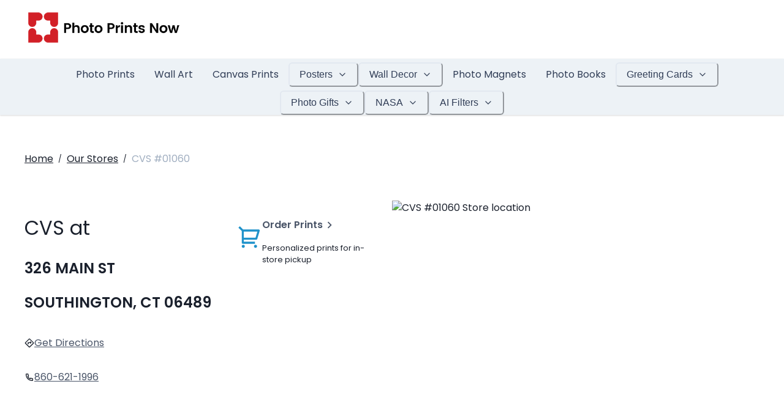

--- FILE ---
content_type: application/javascript
request_url: https://www.photoprintsnow.com/webpack-runtime-6a2bceaf227c801436a8.js
body_size: 2828
content:
!function(){try{var e="undefined"!=typeof window?window:"undefined"!=typeof global?global:"undefined"!=typeof self?self:{},t=(new Error).stack;t&&(e._sentryDebugIds=e._sentryDebugIds||{},e._sentryDebugIds[t]="fdc75563-7721-4a87-8a34-5af88660579e",e._sentryDebugIdIdentifier="sentry-dbid-fdc75563-7721-4a87-8a34-5af88660579e")}catch(e){}}();var _global="undefined"!=typeof window?window:"undefined"!=typeof global?global:"undefined"!=typeof self?self:{};_global.SENTRY_RELEASE={id:"5157207ae1975423555812ab47fa356e25657d72"},function(){"use strict";var e,t,n,r,o,a={},c={};function f(e){var t=c[e];if(void 0!==t)return t.exports;var n=c[e]={id:e,loaded:!1,exports:{}};return a[e].call(n.exports,n,n.exports,f),n.loaded=!0,n.exports}f.m=a,f.amdO={},e=[],f.O=function(t,n,r,o){if(!n){var a=1/0;for(i=0;i<e.length;i++){n=e[i][0],r=e[i][1],o=e[i][2];for(var c=!0,d=0;d<n.length;d++)(!1&o||a>=o)&&Object.keys(f.O).every((function(e){return f.O[e](n[d])}))?n.splice(d--,1):(c=!1,o<a&&(a=o));if(c){e.splice(i--,1);var s=r();void 0!==s&&(t=s)}}return t}o=o||0;for(var i=e.length;i>0&&e[i-1][2]>o;i--)e[i]=e[i-1];e[i]=[n,r,o]},f.n=function(e){var t=e&&e.__esModule?function(){return e.default}:function(){return e};return f.d(t,{a:t}),t},n=Object.getPrototypeOf?function(e){return Object.getPrototypeOf(e)}:function(e){return e.__proto__},f.t=function(e,r){if(1&r&&(e=this(e)),8&r)return e;if("object"==typeof e&&e){if(4&r&&e.__esModule)return e;if(16&r&&"function"==typeof e.then)return e}var o=Object.create(null);f.r(o);var a={};t=t||[null,n({}),n([]),n(n)];for(var c=2&r&&e;"object"==typeof c&&!~t.indexOf(c);c=n(c))Object.getOwnPropertyNames(c).forEach((function(t){a[t]=function(){return e[t]}}));return a.default=function(){return e},f.d(o,a),o},f.d=function(e,t){for(var n in t)f.o(t,n)&&!f.o(e,n)&&Object.defineProperty(e,n,{enumerable:!0,get:t[n]})},f.f={},f.e=function(e){return Promise.all(Object.keys(f.f).reduce((function(t,n){return f.f[n](e,t),t}),[]))},f.u=function(e){return({23:"component---src-pages-register-confirm-tsx",35:"85d7bc83",91:"component---src-pages-register-index-tsx",108:"component---src-templates-layout-stores-stores-tsx",112:"component---src-pages-forgot-password-tsx",133:"3287c6d2b5541f39e895a086ac8c2a69e49e3c11",143:"cfb76ce8",154:"component---src-templates-layout-error-error-tsx",203:"component---src-pages-account-index-tsx",286:"component---src-pages-account-change-password-tsx",310:"6eb5140f",343:"d94c0b71",409:"component---src-templates-layout-page-block-page-block-layout-tsx",419:"019d026b",542:"4f01944d88576210e117e41570b256812785a13c",561:"component---src-templates-layout-error-error-404-tsx",572:"component---src-pages-maintenance-tsx",630:"component---src-pages-account-orders-[id]-tsx",682:"component---src-pages-reset-password-tsx",687:"fea29d9f",793:"component---src-pages-account-orders-index-tsx",825:"component---src-templates-layout-stores-store-tsx",905:"component---src-components-sitemap-site-map-tsx",906:"c8f7fe3b0e41be846d5687592cf2018ff6e22687",958:"ebc70433",971:"80d9090a6ad3979c22b0acc50066592c70c14a08"}[e]||e)+"-"+{23:"88bcf46f3d19430b5642",35:"5d49f9aae8808cbb831f",54:"65a8d6ac13693a5a6989",68:"ce0bbe0cb83823ebdb6d",91:"c98646eee285f10df27b",108:"0d0ff3a59c0082e5ee66",112:"4af03382116cc21f01c4",120:"7c64cedc1f0b53b2787c",133:"8516b18fee5384dfff1e",143:"ea2ed5ba2bd7b33a3680",154:"81a065f47c6ac9c2ac0b",203:"ba6de8dd84c30893818e",238:"0737af49bc684b0aecb0",284:"260af224d4a3332ec684",286:"1277c9934f49220ca56a",310:"4dd9fd710a2c12ccd23a",343:"f3056adeabe22aa498cc",409:"99c4b6218b2ce3b9298d",419:"c9bab7865c7167ffc2cd",542:"93a584b6ae7231590a65",561:"dc6641eedae067d35598",572:"09ae2b910d61d648ed2e",630:"b4bd816a353626f0c38d",638:"9309b928e86a10d04e1c",682:"38d3eb8e5dcfb1c8f9f4",687:"ad6105942899a382688f",793:"bd6f4607dbc27ec307be",825:"fedd55d6bdfffaad4142",864:"9de0b9af527f3315e048",905:"6f83bc0ae729f933e7bf",906:"d39a12626dd2f77692c8",958:"7edba8f3ae3acd0839cd",971:"28a0cbbd2cad0fe1cbe2",985:"8312318509587ee3bdae"}[e]+".js"},f.miniCssF=function(e){return"styles.e5933ab2309c52668d52.css"},f.g=function(){if("object"==typeof globalThis)return globalThis;try{return this||new Function("return this")()}catch(e){if("object"==typeof window)return window}}(),f.hmd=function(e){return(e=Object.create(e)).children||(e.children=[]),Object.defineProperty(e,"exports",{enumerable:!0,set:function(){throw new Error("ES Modules may not assign module.exports or exports.*, Use ESM export syntax, instead: "+e.id)}}),e},f.o=function(e,t){return Object.prototype.hasOwnProperty.call(e,t)},r={},o="@jackfruit/webapp:",f.l=function(e,t,n,a){if(r[e])r[e].push(t);else{var c,d;if(void 0!==n)for(var s=document.getElementsByTagName("script"),i=0;i<s.length;i++){var u=s[i];if(u.getAttribute("src")==e||u.getAttribute("data-webpack")==o+n){c=u;break}}c||(d=!0,(c=document.createElement("script")).charset="utf-8",c.timeout=120,f.nc&&c.setAttribute("nonce",f.nc),c.setAttribute("data-webpack",o+n),c.src=e),r[e]=[t];var b=function(t,n){c.onerror=c.onload=null,clearTimeout(l);var o=r[e];if(delete r[e],c.parentNode&&c.parentNode.removeChild(c),o&&o.forEach((function(e){return e(n)})),t)return t(n)},l=setTimeout(b.bind(null,void 0,{type:"timeout",target:c}),12e4);c.onerror=b.bind(null,c.onerror),c.onload=b.bind(null,c.onload),d&&document.head.appendChild(c)}},f.r=function(e){"undefined"!=typeof Symbol&&Symbol.toStringTag&&Object.defineProperty(e,Symbol.toStringTag,{value:"Module"}),Object.defineProperty(e,"__esModule",{value:!0})},f.nmd=function(e){return e.paths=[],e.children||(e.children=[]),e},f.p="/",function(){var e={311:0,869:0};f.f.j=function(t,n){var r=f.o(e,t)?e[t]:void 0;if(0!==r)if(r)n.push(r[2]);else if(/^(311|869)$/.test(t))e[t]=0;else{var o=new Promise((function(n,o){r=e[t]=[n,o]}));n.push(r[2]=o);var a=f.p+f.u(t),c=new Error;f.l(a,(function(n){if(f.o(e,t)&&(0!==(r=e[t])&&(e[t]=void 0),r)){var o=n&&("load"===n.type?"missing":n.type),a=n&&n.target&&n.target.src;c.message="Loading chunk "+t+" failed.\n("+o+": "+a+")",c.name="ChunkLoadError",c.type=o,c.request=a,r[1](c)}}),"chunk-"+t,t)}},f.O.j=function(t){return 0===e[t]};var t=function(t,n){var r,o,a=n[0],c=n[1],d=n[2],s=0;if(a.some((function(t){return 0!==e[t]}))){for(r in c)f.o(c,r)&&(f.m[r]=c[r]);if(d)var i=d(f)}for(t&&t(n);s<a.length;s++)o=a[s],f.o(e,o)&&e[o]&&e[o][0](),e[o]=0;return f.O(i)},n=self.webpackChunk_jackfruit_webapp=self.webpackChunk_jackfruit_webapp||[];n.forEach(t.bind(null,0)),n.push=t.bind(null,n.push.bind(n))}(),f.nc=void 0}();
//# sourceMappingURL=webpack-runtime-6a2bceaf227c801436a8.js.map

--- FILE ---
content_type: application/javascript
request_url: https://www.photoprintsnow.com/framework-e19fd39f6de61c5f6e5c.js
body_size: 43254
content:
/*! For license information please see framework-e19fd39f6de61c5f6e5c.js.LICENSE.txt */
!function(){try{var e="undefined"!=typeof window?window:"undefined"!=typeof global?global:"undefined"!=typeof self?self:{},n=(new Error).stack;n&&(e._sentryDebugIds=e._sentryDebugIds||{},e._sentryDebugIds[n]="6254afd7-c2fc-4072-9d03-3079c1ad718a",e._sentryDebugIdIdentifier="sentry-dbid-6254afd7-c2fc-4072-9d03-3079c1ad718a")}catch(e){}}();var _global="undefined"!=typeof window?window:"undefined"!=typeof global?global:"undefined"!=typeof self?self:{};_global.SENTRY_RELEASE={id:"5157207ae1975423555812ab47fa356e25657d72"},(self.webpackChunk_jackfruit_webapp=self.webpackChunk_jackfruit_webapp||[]).push([[593],{2694:function(e,n,t){"use strict";var r=t(6925);function l(){}function a(){}a.resetWarningCache=l,e.exports=function(){function e(e,n,t,l,a,o){if(o!==r){var u=new Error("Calling PropTypes validators directly is not supported by the `prop-types` package. Use PropTypes.checkPropTypes() to call them. Read more at http://fb.me/use-check-prop-types");throw u.name="Invariant Violation",u}}function n(){return e}e.isRequired=e;var t={array:e,bigint:e,bool:e,func:e,number:e,object:e,string:e,symbol:e,any:e,arrayOf:n,element:e,elementType:e,instanceOf:n,node:e,objectOf:n,oneOf:n,oneOfType:n,shape:n,exact:n,checkPropTypes:a,resetWarningCache:l};return t.PropTypes=t,t}},5556:function(e,n,t){e.exports=t(2694)()},6925:function(e){"use strict";e.exports="SECRET_DO_NOT_PASS_THIS_OR_YOU_WILL_BE_FIRED"},22551:function(e,n,t){"use strict";var r=t(96540),l=t(20194);function a(e){for(var n="https://reactjs.org/docs/error-decoder.html?invariant="+e,t=1;t<arguments.length;t++)n+="&args[]="+encodeURIComponent(arguments[t]);return"Minified React error #"+e+"; visit "+n+" for the full message or use the non-minified dev environment for full errors and additional helpful warnings."}var o=new Set,u={};function i(e,n){s(e,n),s(e+"Capture",n)}function s(e,n){for(u[e]=n,e=0;e<n.length;e++)o.add(n[e])}var c=!("undefined"==typeof window||void 0===window.document||void 0===window.document.createElement),f=Object.prototype.hasOwnProperty,d=/^[:A-Z_a-z\u00C0-\u00D6\u00D8-\u00F6\u00F8-\u02FF\u0370-\u037D\u037F-\u1FFF\u200C-\u200D\u2070-\u218F\u2C00-\u2FEF\u3001-\uD7FF\uF900-\uFDCF\uFDF0-\uFFFD][:A-Z_a-z\u00C0-\u00D6\u00D8-\u00F6\u00F8-\u02FF\u0370-\u037D\u037F-\u1FFF\u200C-\u200D\u2070-\u218F\u2C00-\u2FEF\u3001-\uD7FF\uF900-\uFDCF\uFDF0-\uFFFD\-.0-9\u00B7\u0300-\u036F\u203F-\u2040]*$/,p={},m={};function h(e,n,t,r,l,a,o){this.acceptsBooleans=2===n||3===n||4===n,this.attributeName=r,this.attributeNamespace=l,this.mustUseProperty=t,this.propertyName=e,this.type=n,this.sanitizeURL=a,this.removeEmptyString=o}var g={};"children dangerouslySetInnerHTML defaultValue defaultChecked innerHTML suppressContentEditableWarning suppressHydrationWarning style".split(" ").forEach((function(e){g[e]=new h(e,0,!1,e,null,!1,!1)})),[["acceptCharset","accept-charset"],["className","class"],["htmlFor","for"],["httpEquiv","http-equiv"]].forEach((function(e){var n=e[0];g[n]=new h(n,1,!1,e[1],null,!1,!1)})),["contentEditable","draggable","spellCheck","value"].forEach((function(e){g[e]=new h(e,2,!1,e.toLowerCase(),null,!1,!1)})),["autoReverse","externalResourcesRequired","focusable","preserveAlpha"].forEach((function(e){g[e]=new h(e,2,!1,e,null,!1,!1)})),"allowFullScreen async autoFocus autoPlay controls default defer disabled disablePictureInPicture disableRemotePlayback formNoValidate hidden loop noModule noValidate open playsInline readOnly required reversed scoped seamless itemScope".split(" ").forEach((function(e){g[e]=new h(e,3,!1,e.toLowerCase(),null,!1,!1)})),["checked","multiple","muted","selected"].forEach((function(e){g[e]=new h(e,3,!0,e,null,!1,!1)})),["capture","download"].forEach((function(e){g[e]=new h(e,4,!1,e,null,!1,!1)})),["cols","rows","size","span"].forEach((function(e){g[e]=new h(e,6,!1,e,null,!1,!1)})),["rowSpan","start"].forEach((function(e){g[e]=new h(e,5,!1,e.toLowerCase(),null,!1,!1)}));var v=/[\-:]([a-z])/g;function y(e){return e[1].toUpperCase()}function b(e,n,t,r){var l=g.hasOwnProperty(n)?g[n]:null;(null!==l?0!==l.type:r||!(2<n.length)||"o"!==n[0]&&"O"!==n[0]||"n"!==n[1]&&"N"!==n[1])&&(function(e,n,t,r){if(null==n||function(e,n,t,r){if(null!==t&&0===t.type)return!1;switch(typeof n){case"function":case"symbol":return!0;case"boolean":return!r&&(null!==t?!t.acceptsBooleans:"data-"!==(e=e.toLowerCase().slice(0,5))&&"aria-"!==e);default:return!1}}(e,n,t,r))return!0;if(r)return!1;if(null!==t)switch(t.type){case 3:return!n;case 4:return!1===n;case 5:return isNaN(n);case 6:return isNaN(n)||1>n}return!1}(n,t,l,r)&&(t=null),r||null===l?function(e){return!!f.call(m,e)||!f.call(p,e)&&(d.test(e)?m[e]=!0:(p[e]=!0,!1))}(n)&&(null===t?e.removeAttribute(n):e.setAttribute(n,""+t)):l.mustUseProperty?e[l.propertyName]=null===t?3!==l.type&&"":t:(n=l.attributeName,r=l.attributeNamespace,null===t?e.removeAttribute(n):(t=3===(l=l.type)||4===l&&!0===t?"":""+t,r?e.setAttributeNS(r,n,t):e.setAttribute(n,t))))}"accent-height alignment-baseline arabic-form baseline-shift cap-height clip-path clip-rule color-interpolation color-interpolation-filters color-profile color-rendering dominant-baseline enable-background fill-opacity fill-rule flood-color flood-opacity font-family font-size font-size-adjust font-stretch font-style font-variant font-weight glyph-name glyph-orientation-horizontal glyph-orientation-vertical horiz-adv-x horiz-origin-x image-rendering letter-spacing lighting-color marker-end marker-mid marker-start overline-position overline-thickness paint-order panose-1 pointer-events rendering-intent shape-rendering stop-color stop-opacity strikethrough-position strikethrough-thickness stroke-dasharray stroke-dashoffset stroke-linecap stroke-linejoin stroke-miterlimit stroke-opacity stroke-width text-anchor text-decoration text-rendering underline-position underline-thickness unicode-bidi unicode-range units-per-em v-alphabetic v-hanging v-ideographic v-mathematical vector-effect vert-adv-y vert-origin-x vert-origin-y word-spacing writing-mode xmlns:xlink x-height".split(" ").forEach((function(e){var n=e.replace(v,y);g[n]=new h(n,1,!1,e,null,!1,!1)})),"xlink:actuate xlink:arcrole xlink:role xlink:show xlink:title xlink:type".split(" ").forEach((function(e){var n=e.replace(v,y);g[n]=new h(n,1,!1,e,"http://www.w3.org/1999/xlink",!1,!1)})),["xml:base","xml:lang","xml:space"].forEach((function(e){var n=e.replace(v,y);g[n]=new h(n,1,!1,e,"http://www.w3.org/XML/1998/namespace",!1,!1)})),["tabIndex","crossOrigin"].forEach((function(e){g[e]=new h(e,1,!1,e.toLowerCase(),null,!1,!1)})),g.xlinkHref=new h("xlinkHref",1,!1,"xlink:href","http://www.w3.org/1999/xlink",!0,!1),["src","href","action","formAction"].forEach((function(e){g[e]=new h(e,1,!1,e.toLowerCase(),null,!0,!0)}));var k=r.__SECRET_INTERNALS_DO_NOT_USE_OR_YOU_WILL_BE_FIRED,w=Symbol.for("react.element"),S=Symbol.for("react.portal"),E=Symbol.for("react.fragment"),x=Symbol.for("react.strict_mode"),_=Symbol.for("react.profiler"),C=Symbol.for("react.provider"),P=Symbol.for("react.context"),N=Symbol.for("react.forward_ref"),z=Symbol.for("react.suspense"),T=Symbol.for("react.suspense_list"),L=Symbol.for("react.memo"),R=Symbol.for("react.lazy");Symbol.for("react.scope"),Symbol.for("react.debug_trace_mode");var O=Symbol.for("react.offscreen");Symbol.for("react.legacy_hidden"),Symbol.for("react.cache"),Symbol.for("react.tracing_marker");var M=Symbol.iterator;function F(e){return null===e||"object"!=typeof e?null:"function"==typeof(e=M&&e[M]||e["@@iterator"])?e:null}var D,I=Object.assign;function U(e){if(void 0===D)try{throw Error()}catch(t){var n=t.stack.trim().match(/\n( *(at )?)/);D=n&&n[1]||""}return"\n"+D+e}var V=!1;function A(e,n){if(!e||V)return"";V=!0;var t=Error.prepareStackTrace;Error.prepareStackTrace=void 0;try{if(n)if(n=function(){throw Error()},Object.defineProperty(n.prototype,"props",{set:function(){throw Error()}}),"object"==typeof Reflect&&Reflect.construct){try{Reflect.construct(n,[])}catch(s){var r=s}Reflect.construct(e,[],n)}else{try{n.call()}catch(s){r=s}e.call(n.prototype)}else{try{throw Error()}catch(s){r=s}e()}}catch(s){if(s&&r&&"string"==typeof s.stack){for(var l=s.stack.split("\n"),a=r.stack.split("\n"),o=l.length-1,u=a.length-1;1<=o&&0<=u&&l[o]!==a[u];)u--;for(;1<=o&&0<=u;o--,u--)if(l[o]!==a[u]){if(1!==o||1!==u)do{if(o--,0>--u||l[o]!==a[u]){var i="\n"+l[o].replace(" at new "," at ");return e.displayName&&i.includes("<anonymous>")&&(i=i.replace("<anonymous>",e.displayName)),i}}while(1<=o&&0<=u);break}}}finally{V=!1,Error.prepareStackTrace=t}return(e=e?e.displayName||e.name:"")?U(e):""}function j(e){switch(e.tag){case 5:return U(e.type);case 16:return U("Lazy");case 13:return U("Suspense");case 19:return U("SuspenseList");case 0:case 2:case 15:return e=A(e.type,!1);case 11:return e=A(e.type.render,!1);case 1:return e=A(e.type,!0);default:return""}}function $(e){if(null==e)return null;if("function"==typeof e)return e.displayName||e.name||null;if("string"==typeof e)return e;switch(e){case E:return"Fragment";case S:return"Portal";case _:return"Profiler";case x:return"StrictMode";case z:return"Suspense";case T:return"SuspenseList"}if("object"==typeof e)switch(e.$$typeof){case P:return(e.displayName||"Context")+".Consumer";case C:return(e._context.displayName||"Context")+".Provider";case N:var n=e.render;return(e=e.displayName)||(e=""!==(e=n.displayName||n.name||"")?"ForwardRef("+e+")":"ForwardRef"),e;case L:return null!==(n=e.displayName||null)?n:$(e.type)||"Memo";case R:n=e._payload,e=e._init;try{return $(e(n))}catch(t){}}return null}function B(e){var n=e.type;switch(e.tag){case 24:return"Cache";case 9:return(n.displayName||"Context")+".Consumer";case 10:return(n._context.displayName||"Context")+".Provider";case 18:return"DehydratedFragment";case 11:return e=(e=n.render).displayName||e.name||"",n.displayName||(""!==e?"ForwardRef("+e+")":"ForwardRef");case 7:return"Fragment";case 5:return n;case 4:return"Portal";case 3:return"Root";case 6:return"Text";case 16:return $(n);case 8:return n===x?"StrictMode":"Mode";case 22:return"Offscreen";case 12:return"Profiler";case 21:return"Scope";case 13:return"Suspense";case 19:return"SuspenseList";case 25:return"TracingMarker";case 1:case 0:case 17:case 2:case 14:case 15:if("function"==typeof n)return n.displayName||n.name||null;if("string"==typeof n)return n}return null}function H(e){switch(typeof e){case"boolean":case"number":case"string":case"undefined":case"object":return e;default:return""}}function W(e){var n=e.type;return(e=e.nodeName)&&"input"===e.toLowerCase()&&("checkbox"===n||"radio"===n)}function Q(e){e._valueTracker||(e._valueTracker=function(e){var n=W(e)?"checked":"value",t=Object.getOwnPropertyDescriptor(e.constructor.prototype,n),r=""+e[n];if(!e.hasOwnProperty(n)&&void 0!==t&&"function"==typeof t.get&&"function"==typeof t.set){var l=t.get,a=t.set;return Object.defineProperty(e,n,{configurable:!0,get:function(){return l.call(this)},set:function(e){r=""+e,a.call(this,e)}}),Object.defineProperty(e,n,{enumerable:t.enumerable}),{getValue:function(){return r},setValue:function(e){r=""+e},stopTracking:function(){e._valueTracker=null,delete e[n]}}}}(e))}function q(e){if(!e)return!1;var n=e._valueTracker;if(!n)return!0;var t=n.getValue(),r="";return e&&(r=W(e)?e.checked?"true":"false":e.value),(e=r)!==t&&(n.setValue(e),!0)}function K(e){if(void 0===(e=e||("undefined"!=typeof document?document:void 0)))return null;try{return e.activeElement||e.body}catch(n){return e.body}}function Y(e,n){var t=n.checked;return I({},n,{defaultChecked:void 0,defaultValue:void 0,value:void 0,checked:null!=t?t:e._wrapperState.initialChecked})}function X(e,n){var t=null==n.defaultValue?"":n.defaultValue,r=null!=n.checked?n.checked:n.defaultChecked;t=H(null!=n.value?n.value:t),e._wrapperState={initialChecked:r,initialValue:t,controlled:"checkbox"===n.type||"radio"===n.type?null!=n.checked:null!=n.value}}function G(e,n){null!=(n=n.checked)&&b(e,"checked",n,!1)}function Z(e,n){G(e,n);var t=H(n.value),r=n.type;if(null!=t)"number"===r?(0===t&&""===e.value||e.value!=t)&&(e.value=""+t):e.value!==""+t&&(e.value=""+t);else if("submit"===r||"reset"===r)return void e.removeAttribute("value");n.hasOwnProperty("value")?ee(e,n.type,t):n.hasOwnProperty("defaultValue")&&ee(e,n.type,H(n.defaultValue)),null==n.checked&&null!=n.defaultChecked&&(e.defaultChecked=!!n.defaultChecked)}function J(e,n,t){if(n.hasOwnProperty("value")||n.hasOwnProperty("defaultValue")){var r=n.type;if(!("submit"!==r&&"reset"!==r||void 0!==n.value&&null!==n.value))return;n=""+e._wrapperState.initialValue,t||n===e.value||(e.value=n),e.defaultValue=n}""!==(t=e.name)&&(e.name=""),e.defaultChecked=!!e._wrapperState.initialChecked,""!==t&&(e.name=t)}function ee(e,n,t){"number"===n&&K(e.ownerDocument)===e||(null==t?e.defaultValue=""+e._wrapperState.initialValue:e.defaultValue!==""+t&&(e.defaultValue=""+t))}var ne=Array.isArray;function te(e,n,t,r){if(e=e.options,n){n={};for(var l=0;l<t.length;l++)n["$"+t[l]]=!0;for(t=0;t<e.length;t++)l=n.hasOwnProperty("$"+e[t].value),e[t].selected!==l&&(e[t].selected=l),l&&r&&(e[t].defaultSelected=!0)}else{for(t=""+H(t),n=null,l=0;l<e.length;l++){if(e[l].value===t)return e[l].selected=!0,void(r&&(e[l].defaultSelected=!0));null!==n||e[l].disabled||(n=e[l])}null!==n&&(n.selected=!0)}}function re(e,n){if(null!=n.dangerouslySetInnerHTML)throw Error(a(91));return I({},n,{value:void 0,defaultValue:void 0,children:""+e._wrapperState.initialValue})}function le(e,n){var t=n.value;if(null==t){if(t=n.children,n=n.defaultValue,null!=t){if(null!=n)throw Error(a(92));if(ne(t)){if(1<t.length)throw Error(a(93));t=t[0]}n=t}null==n&&(n=""),t=n}e._wrapperState={initialValue:H(t)}}function ae(e,n){var t=H(n.value),r=H(n.defaultValue);null!=t&&((t=""+t)!==e.value&&(e.value=t),null==n.defaultValue&&e.defaultValue!==t&&(e.defaultValue=t)),null!=r&&(e.defaultValue=""+r)}function oe(e){var n=e.textContent;n===e._wrapperState.initialValue&&""!==n&&null!==n&&(e.value=n)}function ue(e){switch(e){case"svg":return"http://www.w3.org/2000/svg";case"math":return"http://www.w3.org/1998/Math/MathML";default:return"http://www.w3.org/1999/xhtml"}}function ie(e,n){return null==e||"http://www.w3.org/1999/xhtml"===e?ue(n):"http://www.w3.org/2000/svg"===e&&"foreignObject"===n?"http://www.w3.org/1999/xhtml":e}var se,ce,fe=(ce=function(e,n){if("http://www.w3.org/2000/svg"!==e.namespaceURI||"innerHTML"in e)e.innerHTML=n;else{for((se=se||document.createElement("div")).innerHTML="<svg>"+n.valueOf().toString()+"</svg>",n=se.firstChild;e.firstChild;)e.removeChild(e.firstChild);for(;n.firstChild;)e.appendChild(n.firstChild)}},"undefined"!=typeof MSApp&&MSApp.execUnsafeLocalFunction?function(e,n,t,r){MSApp.execUnsafeLocalFunction((function(){return ce(e,n)}))}:ce);function de(e,n){if(n){var t=e.firstChild;if(t&&t===e.lastChild&&3===t.nodeType)return void(t.nodeValue=n)}e.textContent=n}var pe={animationIterationCount:!0,aspectRatio:!0,borderImageOutset:!0,borderImageSlice:!0,borderImageWidth:!0,boxFlex:!0,boxFlexGroup:!0,boxOrdinalGroup:!0,columnCount:!0,columns:!0,flex:!0,flexGrow:!0,flexPositive:!0,flexShrink:!0,flexNegative:!0,flexOrder:!0,gridArea:!0,gridRow:!0,gridRowEnd:!0,gridRowSpan:!0,gridRowStart:!0,gridColumn:!0,gridColumnEnd:!0,gridColumnSpan:!0,gridColumnStart:!0,fontWeight:!0,lineClamp:!0,lineHeight:!0,opacity:!0,order:!0,orphans:!0,tabSize:!0,widows:!0,zIndex:!0,zoom:!0,fillOpacity:!0,floodOpacity:!0,stopOpacity:!0,strokeDasharray:!0,strokeDashoffset:!0,strokeMiterlimit:!0,strokeOpacity:!0,strokeWidth:!0},me=["Webkit","ms","Moz","O"];function he(e,n,t){return null==n||"boolean"==typeof n||""===n?"":t||"number"!=typeof n||0===n||pe.hasOwnProperty(e)&&pe[e]?(""+n).trim():n+"px"}function ge(e,n){for(var t in e=e.style,n)if(n.hasOwnProperty(t)){var r=0===t.indexOf("--"),l=he(t,n[t],r);"float"===t&&(t="cssFloat"),r?e.setProperty(t,l):e[t]=l}}Object.keys(pe).forEach((function(e){me.forEach((function(n){n=n+e.charAt(0).toUpperCase()+e.substring(1),pe[n]=pe[e]}))}));var ve=I({menuitem:!0},{area:!0,base:!0,br:!0,col:!0,embed:!0,hr:!0,img:!0,input:!0,keygen:!0,link:!0,meta:!0,param:!0,source:!0,track:!0,wbr:!0});function ye(e,n){if(n){if(ve[e]&&(null!=n.children||null!=n.dangerouslySetInnerHTML))throw Error(a(137,e));if(null!=n.dangerouslySetInnerHTML){if(null!=n.children)throw Error(a(60));if("object"!=typeof n.dangerouslySetInnerHTML||!("__html"in n.dangerouslySetInnerHTML))throw Error(a(61))}if(null!=n.style&&"object"!=typeof n.style)throw Error(a(62))}}function be(e,n){if(-1===e.indexOf("-"))return"string"==typeof n.is;switch(e){case"annotation-xml":case"color-profile":case"font-face":case"font-face-src":case"font-face-uri":case"font-face-format":case"font-face-name":case"missing-glyph":return!1;default:return!0}}var ke=null;function we(e){return(e=e.target||e.srcElement||window).correspondingUseElement&&(e=e.correspondingUseElement),3===e.nodeType?e.parentNode:e}var Se=null,Ee=null,xe=null;function _e(e){if(e=bl(e)){if("function"!=typeof Se)throw Error(a(280));var n=e.stateNode;n&&(n=wl(n),Se(e.stateNode,e.type,n))}}function Ce(e){Ee?xe?xe.push(e):xe=[e]:Ee=e}function Pe(){if(Ee){var e=Ee,n=xe;if(xe=Ee=null,_e(e),n)for(e=0;e<n.length;e++)_e(n[e])}}function Ne(e,n){return e(n)}function ze(){}var Te=!1;function Le(e,n,t){if(Te)return e(n,t);Te=!0;try{return Ne(e,n,t)}finally{Te=!1,(null!==Ee||null!==xe)&&(ze(),Pe())}}function Re(e,n){var t=e.stateNode;if(null===t)return null;var r=wl(t);if(null===r)return null;t=r[n];e:switch(n){case"onClick":case"onClickCapture":case"onDoubleClick":case"onDoubleClickCapture":case"onMouseDown":case"onMouseDownCapture":case"onMouseMove":case"onMouseMoveCapture":case"onMouseUp":case"onMouseUpCapture":case"onMouseEnter":(r=!r.disabled)||(r=!("button"===(e=e.type)||"input"===e||"select"===e||"textarea"===e)),e=!r;break e;default:e=!1}if(e)return null;if(t&&"function"!=typeof t)throw Error(a(231,n,typeof t));return t}var Oe=!1;if(c)try{var Me={};Object.defineProperty(Me,"passive",{get:function(){Oe=!0}}),window.addEventListener("test",Me,Me),window.removeEventListener("test",Me,Me)}catch(ce){Oe=!1}function Fe(e,n,t,r,l,a,o,u,i){var s=Array.prototype.slice.call(arguments,3);try{n.apply(t,s)}catch(c){this.onError(c)}}var De=!1,Ie=null,Ue=!1,Ve=null,Ae={onError:function(e){De=!0,Ie=e}};function je(e,n,t,r,l,a,o,u,i){De=!1,Ie=null,Fe.apply(Ae,arguments)}function $e(e){var n=e,t=e;if(e.alternate)for(;n.return;)n=n.return;else{e=n;do{!!(4098&(n=e).flags)&&(t=n.return),e=n.return}while(e)}return 3===n.tag?t:null}function Be(e){if(13===e.tag){var n=e.memoizedState;if(null===n&&(null!==(e=e.alternate)&&(n=e.memoizedState)),null!==n)return n.dehydrated}return null}function He(e){if($e(e)!==e)throw Error(a(188))}function We(e){return null!==(e=function(e){var n=e.alternate;if(!n){if(null===(n=$e(e)))throw Error(a(188));return n!==e?null:e}for(var t=e,r=n;;){var l=t.return;if(null===l)break;var o=l.alternate;if(null===o){if(null!==(r=l.return)){t=r;continue}break}if(l.child===o.child){for(o=l.child;o;){if(o===t)return He(l),e;if(o===r)return He(l),n;o=o.sibling}throw Error(a(188))}if(t.return!==r.return)t=l,r=o;else{for(var u=!1,i=l.child;i;){if(i===t){u=!0,t=l,r=o;break}if(i===r){u=!0,r=l,t=o;break}i=i.sibling}if(!u){for(i=o.child;i;){if(i===t){u=!0,t=o,r=l;break}if(i===r){u=!0,r=o,t=l;break}i=i.sibling}if(!u)throw Error(a(189))}}if(t.alternate!==r)throw Error(a(190))}if(3!==t.tag)throw Error(a(188));return t.stateNode.current===t?e:n}(e))?Qe(e):null}function Qe(e){if(5===e.tag||6===e.tag)return e;for(e=e.child;null!==e;){var n=Qe(e);if(null!==n)return n;e=e.sibling}return null}var qe=l.unstable_scheduleCallback,Ke=l.unstable_cancelCallback,Ye=l.unstable_shouldYield,Xe=l.unstable_requestPaint,Ge=l.unstable_now,Ze=l.unstable_getCurrentPriorityLevel,Je=l.unstable_ImmediatePriority,en=l.unstable_UserBlockingPriority,nn=l.unstable_NormalPriority,tn=l.unstable_LowPriority,rn=l.unstable_IdlePriority,ln=null,an=null;var on=Math.clz32?Math.clz32:function(e){return e>>>=0,0===e?32:31-(un(e)/sn|0)|0},un=Math.log,sn=Math.LN2;var cn=64,fn=4194304;function dn(e){switch(e&-e){case 1:return 1;case 2:return 2;case 4:return 4;case 8:return 8;case 16:return 16;case 32:return 32;case 64:case 128:case 256:case 512:case 1024:case 2048:case 4096:case 8192:case 16384:case 32768:case 65536:case 131072:case 262144:case 524288:case 1048576:case 2097152:return 4194240&e;case 4194304:case 8388608:case 16777216:case 33554432:case 67108864:return 130023424&e;case 134217728:return 134217728;case 268435456:return 268435456;case 536870912:return 536870912;case 1073741824:return 1073741824;default:return e}}function pn(e,n){var t=e.pendingLanes;if(0===t)return 0;var r=0,l=e.suspendedLanes,a=e.pingedLanes,o=268435455&t;if(0!==o){var u=o&~l;0!==u?r=dn(u):0!==(a&=o)&&(r=dn(a))}else 0!==(o=t&~l)?r=dn(o):0!==a&&(r=dn(a));if(0===r)return 0;if(0!==n&&n!==r&&!(n&l)&&((l=r&-r)>=(a=n&-n)||16===l&&4194240&a))return n;if(4&r&&(r|=16&t),0!==(n=e.entangledLanes))for(e=e.entanglements,n&=r;0<n;)l=1<<(t=31-on(n)),r|=e[t],n&=~l;return r}function mn(e,n){switch(e){case 1:case 2:case 4:return n+250;case 8:case 16:case 32:case 64:case 128:case 256:case 512:case 1024:case 2048:case 4096:case 8192:case 16384:case 32768:case 65536:case 131072:case 262144:case 524288:case 1048576:case 2097152:return n+5e3;default:return-1}}function hn(e){return 0!==(e=-1073741825&e.pendingLanes)?e:1073741824&e?1073741824:0}function gn(){var e=cn;return!(4194240&(cn<<=1))&&(cn=64),e}function vn(e){for(var n=[],t=0;31>t;t++)n.push(e);return n}function yn(e,n,t){e.pendingLanes|=n,536870912!==n&&(e.suspendedLanes=0,e.pingedLanes=0),(e=e.eventTimes)[n=31-on(n)]=t}function bn(e,n){var t=e.entangledLanes|=n;for(e=e.entanglements;t;){var r=31-on(t),l=1<<r;l&n|e[r]&n&&(e[r]|=n),t&=~l}}var kn=0;function wn(e){return 1<(e&=-e)?4<e?268435455&e?16:536870912:4:1}var Sn,En,xn,_n,Cn,Pn=!1,Nn=[],zn=null,Tn=null,Ln=null,Rn=new Map,On=new Map,Mn=[],Fn="mousedown mouseup touchcancel touchend touchstart auxclick dblclick pointercancel pointerdown pointerup dragend dragstart drop compositionend compositionstart keydown keypress keyup input textInput copy cut paste click change contextmenu reset submit".split(" ");function Dn(e,n){switch(e){case"focusin":case"focusout":zn=null;break;case"dragenter":case"dragleave":Tn=null;break;case"mouseover":case"mouseout":Ln=null;break;case"pointerover":case"pointerout":Rn.delete(n.pointerId);break;case"gotpointercapture":case"lostpointercapture":On.delete(n.pointerId)}}function In(e,n,t,r,l,a){return null===e||e.nativeEvent!==a?(e={blockedOn:n,domEventName:t,eventSystemFlags:r,nativeEvent:a,targetContainers:[l]},null!==n&&(null!==(n=bl(n))&&En(n)),e):(e.eventSystemFlags|=r,n=e.targetContainers,null!==l&&-1===n.indexOf(l)&&n.push(l),e)}function Un(e){var n=yl(e.target);if(null!==n){var t=$e(n);if(null!==t)if(13===(n=t.tag)){if(null!==(n=Be(t)))return e.blockedOn=n,void Cn(e.priority,(function(){xn(t)}))}else if(3===n&&t.stateNode.current.memoizedState.isDehydrated)return void(e.blockedOn=3===t.tag?t.stateNode.containerInfo:null)}e.blockedOn=null}function Vn(e){if(null!==e.blockedOn)return!1;for(var n=e.targetContainers;0<n.length;){var t=Xn(e.domEventName,e.eventSystemFlags,n[0],e.nativeEvent);if(null!==t)return null!==(n=bl(t))&&En(n),e.blockedOn=t,!1;var r=new(t=e.nativeEvent).constructor(t.type,t);ke=r,t.target.dispatchEvent(r),ke=null,n.shift()}return!0}function An(e,n,t){Vn(e)&&t.delete(n)}function jn(){Pn=!1,null!==zn&&Vn(zn)&&(zn=null),null!==Tn&&Vn(Tn)&&(Tn=null),null!==Ln&&Vn(Ln)&&(Ln=null),Rn.forEach(An),On.forEach(An)}function $n(e,n){e.blockedOn===n&&(e.blockedOn=null,Pn||(Pn=!0,l.unstable_scheduleCallback(l.unstable_NormalPriority,jn)))}function Bn(e){function n(n){return $n(n,e)}if(0<Nn.length){$n(Nn[0],e);for(var t=1;t<Nn.length;t++){var r=Nn[t];r.blockedOn===e&&(r.blockedOn=null)}}for(null!==zn&&$n(zn,e),null!==Tn&&$n(Tn,e),null!==Ln&&$n(Ln,e),Rn.forEach(n),On.forEach(n),t=0;t<Mn.length;t++)(r=Mn[t]).blockedOn===e&&(r.blockedOn=null);for(;0<Mn.length&&null===(t=Mn[0]).blockedOn;)Un(t),null===t.blockedOn&&Mn.shift()}var Hn=k.ReactCurrentBatchConfig,Wn=!0;function Qn(e,n,t,r){var l=kn,a=Hn.transition;Hn.transition=null;try{kn=1,Kn(e,n,t,r)}finally{kn=l,Hn.transition=a}}function qn(e,n,t,r){var l=kn,a=Hn.transition;Hn.transition=null;try{kn=4,Kn(e,n,t,r)}finally{kn=l,Hn.transition=a}}function Kn(e,n,t,r){if(Wn){var l=Xn(e,n,t,r);if(null===l)Hr(e,n,r,Yn,t),Dn(e,r);else if(function(e,n,t,r,l){switch(n){case"focusin":return zn=In(zn,e,n,t,r,l),!0;case"dragenter":return Tn=In(Tn,e,n,t,r,l),!0;case"mouseover":return Ln=In(Ln,e,n,t,r,l),!0;case"pointerover":var a=l.pointerId;return Rn.set(a,In(Rn.get(a)||null,e,n,t,r,l)),!0;case"gotpointercapture":return a=l.pointerId,On.set(a,In(On.get(a)||null,e,n,t,r,l)),!0}return!1}(l,e,n,t,r))r.stopPropagation();else if(Dn(e,r),4&n&&-1<Fn.indexOf(e)){for(;null!==l;){var a=bl(l);if(null!==a&&Sn(a),null===(a=Xn(e,n,t,r))&&Hr(e,n,r,Yn,t),a===l)break;l=a}null!==l&&r.stopPropagation()}else Hr(e,n,r,null,t)}}var Yn=null;function Xn(e,n,t,r){if(Yn=null,null!==(e=yl(e=we(r))))if(null===(n=$e(e)))e=null;else if(13===(t=n.tag)){if(null!==(e=Be(n)))return e;e=null}else if(3===t){if(n.stateNode.current.memoizedState.isDehydrated)return 3===n.tag?n.stateNode.containerInfo:null;e=null}else n!==e&&(e=null);return Yn=e,null}function Gn(e){switch(e){case"cancel":case"click":case"close":case"contextmenu":case"copy":case"cut":case"auxclick":case"dblclick":case"dragend":case"dragstart":case"drop":case"focusin":case"focusout":case"input":case"invalid":case"keydown":case"keypress":case"keyup":case"mousedown":case"mouseup":case"paste":case"pause":case"play":case"pointercancel":case"pointerdown":case"pointerup":case"ratechange":case"reset":case"resize":case"seeked":case"submit":case"touchcancel":case"touchend":case"touchstart":case"volumechange":case"change":case"selectionchange":case"textInput":case"compositionstart":case"compositionend":case"compositionupdate":case"beforeblur":case"afterblur":case"beforeinput":case"blur":case"fullscreenchange":case"focus":case"hashchange":case"popstate":case"select":case"selectstart":return 1;case"drag":case"dragenter":case"dragexit":case"dragleave":case"dragover":case"mousemove":case"mouseout":case"mouseover":case"pointermove":case"pointerout":case"pointerover":case"scroll":case"toggle":case"touchmove":case"wheel":case"mouseenter":case"mouseleave":case"pointerenter":case"pointerleave":return 4;case"message":switch(Ze()){case Je:return 1;case en:return 4;case nn:case tn:return 16;case rn:return 536870912;default:return 16}default:return 16}}var Zn=null,Jn=null,et=null;function nt(){if(et)return et;var e,n,t=Jn,r=t.length,l="value"in Zn?Zn.value:Zn.textContent,a=l.length;for(e=0;e<r&&t[e]===l[e];e++);var o=r-e;for(n=1;n<=o&&t[r-n]===l[a-n];n++);return et=l.slice(e,1<n?1-n:void 0)}function tt(e){var n=e.keyCode;return"charCode"in e?0===(e=e.charCode)&&13===n&&(e=13):e=n,10===e&&(e=13),32<=e||13===e?e:0}function rt(){return!0}function lt(){return!1}function at(e){function n(n,t,r,l,a){for(var o in this._reactName=n,this._targetInst=r,this.type=t,this.nativeEvent=l,this.target=a,this.currentTarget=null,e)e.hasOwnProperty(o)&&(n=e[o],this[o]=n?n(l):l[o]);return this.isDefaultPrevented=(null!=l.defaultPrevented?l.defaultPrevented:!1===l.returnValue)?rt:lt,this.isPropagationStopped=lt,this}return I(n.prototype,{preventDefault:function(){this.defaultPrevented=!0;var e=this.nativeEvent;e&&(e.preventDefault?e.preventDefault():"unknown"!=typeof e.returnValue&&(e.returnValue=!1),this.isDefaultPrevented=rt)},stopPropagation:function(){var e=this.nativeEvent;e&&(e.stopPropagation?e.stopPropagation():"unknown"!=typeof e.cancelBubble&&(e.cancelBubble=!0),this.isPropagationStopped=rt)},persist:function(){},isPersistent:rt}),n}var ot,ut,it,st={eventPhase:0,bubbles:0,cancelable:0,timeStamp:function(e){return e.timeStamp||Date.now()},defaultPrevented:0,isTrusted:0},ct=at(st),ft=I({},st,{view:0,detail:0}),dt=at(ft),pt=I({},ft,{screenX:0,screenY:0,clientX:0,clientY:0,pageX:0,pageY:0,ctrlKey:0,shiftKey:0,altKey:0,metaKey:0,getModifierState:_t,button:0,buttons:0,relatedTarget:function(e){return void 0===e.relatedTarget?e.fromElement===e.srcElement?e.toElement:e.fromElement:e.relatedTarget},movementX:function(e){return"movementX"in e?e.movementX:(e!==it&&(it&&"mousemove"===e.type?(ot=e.screenX-it.screenX,ut=e.screenY-it.screenY):ut=ot=0,it=e),ot)},movementY:function(e){return"movementY"in e?e.movementY:ut}}),mt=at(pt),ht=at(I({},pt,{dataTransfer:0})),gt=at(I({},ft,{relatedTarget:0})),vt=at(I({},st,{animationName:0,elapsedTime:0,pseudoElement:0})),yt=I({},st,{clipboardData:function(e){return"clipboardData"in e?e.clipboardData:window.clipboardData}}),bt=at(yt),kt=at(I({},st,{data:0})),wt={Esc:"Escape",Spacebar:" ",Left:"ArrowLeft",Up:"ArrowUp",Right:"ArrowRight",Down:"ArrowDown",Del:"Delete",Win:"OS",Menu:"ContextMenu",Apps:"ContextMenu",Scroll:"ScrollLock",MozPrintableKey:"Unidentified"},St={8:"Backspace",9:"Tab",12:"Clear",13:"Enter",16:"Shift",17:"Control",18:"Alt",19:"Pause",20:"CapsLock",27:"Escape",32:" ",33:"PageUp",34:"PageDown",35:"End",36:"Home",37:"ArrowLeft",38:"ArrowUp",39:"ArrowRight",40:"ArrowDown",45:"Insert",46:"Delete",112:"F1",113:"F2",114:"F3",115:"F4",116:"F5",117:"F6",118:"F7",119:"F8",120:"F9",121:"F10",122:"F11",123:"F12",144:"NumLock",145:"ScrollLock",224:"Meta"},Et={Alt:"altKey",Control:"ctrlKey",Meta:"metaKey",Shift:"shiftKey"};function xt(e){var n=this.nativeEvent;return n.getModifierState?n.getModifierState(e):!!(e=Et[e])&&!!n[e]}function _t(){return xt}var Ct=I({},ft,{key:function(e){if(e.key){var n=wt[e.key]||e.key;if("Unidentified"!==n)return n}return"keypress"===e.type?13===(e=tt(e))?"Enter":String.fromCharCode(e):"keydown"===e.type||"keyup"===e.type?St[e.keyCode]||"Unidentified":""},code:0,location:0,ctrlKey:0,shiftKey:0,altKey:0,metaKey:0,repeat:0,locale:0,getModifierState:_t,charCode:function(e){return"keypress"===e.type?tt(e):0},keyCode:function(e){return"keydown"===e.type||"keyup"===e.type?e.keyCode:0},which:function(e){return"keypress"===e.type?tt(e):"keydown"===e.type||"keyup"===e.type?e.keyCode:0}}),Pt=at(Ct),Nt=at(I({},pt,{pointerId:0,width:0,height:0,pressure:0,tangentialPressure:0,tiltX:0,tiltY:0,twist:0,pointerType:0,isPrimary:0})),zt=at(I({},ft,{touches:0,targetTouches:0,changedTouches:0,altKey:0,metaKey:0,ctrlKey:0,shiftKey:0,getModifierState:_t})),Tt=at(I({},st,{propertyName:0,elapsedTime:0,pseudoElement:0})),Lt=I({},pt,{deltaX:function(e){return"deltaX"in e?e.deltaX:"wheelDeltaX"in e?-e.wheelDeltaX:0},deltaY:function(e){return"deltaY"in e?e.deltaY:"wheelDeltaY"in e?-e.wheelDeltaY:"wheelDelta"in e?-e.wheelDelta:0},deltaZ:0,deltaMode:0}),Rt=at(Lt),Ot=[9,13,27,32],Mt=c&&"CompositionEvent"in window,Ft=null;c&&"documentMode"in document&&(Ft=document.documentMode);var Dt=c&&"TextEvent"in window&&!Ft,It=c&&(!Mt||Ft&&8<Ft&&11>=Ft),Ut=String.fromCharCode(32),Vt=!1;function At(e,n){switch(e){case"keyup":return-1!==Ot.indexOf(n.keyCode);case"keydown":return 229!==n.keyCode;case"keypress":case"mousedown":case"focusout":return!0;default:return!1}}function jt(e){return"object"==typeof(e=e.detail)&&"data"in e?e.data:null}var $t=!1;var Bt={color:!0,date:!0,datetime:!0,"datetime-local":!0,email:!0,month:!0,number:!0,password:!0,range:!0,search:!0,tel:!0,text:!0,time:!0,url:!0,week:!0};function Ht(e){var n=e&&e.nodeName&&e.nodeName.toLowerCase();return"input"===n?!!Bt[e.type]:"textarea"===n}function Wt(e,n,t,r){Ce(r),0<(n=Qr(n,"onChange")).length&&(t=new ct("onChange","change",null,t,r),e.push({event:t,listeners:n}))}var Qt=null,qt=null;function Kt(e){Ur(e,0)}function Yt(e){if(q(kl(e)))return e}function Xt(e,n){if("change"===e)return n}var Gt=!1;if(c){var Zt;if(c){var Jt="oninput"in document;if(!Jt){var er=document.createElement("div");er.setAttribute("oninput","return;"),Jt="function"==typeof er.oninput}Zt=Jt}else Zt=!1;Gt=Zt&&(!document.documentMode||9<document.documentMode)}function nr(){Qt&&(Qt.detachEvent("onpropertychange",tr),qt=Qt=null)}function tr(e){if("value"===e.propertyName&&Yt(qt)){var n=[];Wt(n,qt,e,we(e)),Le(Kt,n)}}function rr(e,n,t){"focusin"===e?(nr(),qt=t,(Qt=n).attachEvent("onpropertychange",tr)):"focusout"===e&&nr()}function lr(e){if("selectionchange"===e||"keyup"===e||"keydown"===e)return Yt(qt)}function ar(e,n){if("click"===e)return Yt(n)}function or(e,n){if("input"===e||"change"===e)return Yt(n)}var ur="function"==typeof Object.is?Object.is:function(e,n){return e===n&&(0!==e||1/e==1/n)||e!=e&&n!=n};function ir(e,n){if(ur(e,n))return!0;if("object"!=typeof e||null===e||"object"!=typeof n||null===n)return!1;var t=Object.keys(e),r=Object.keys(n);if(t.length!==r.length)return!1;for(r=0;r<t.length;r++){var l=t[r];if(!f.call(n,l)||!ur(e[l],n[l]))return!1}return!0}function sr(e){for(;e&&e.firstChild;)e=e.firstChild;return e}function cr(e,n){var t,r=sr(e);for(e=0;r;){if(3===r.nodeType){if(t=e+r.textContent.length,e<=n&&t>=n)return{node:r,offset:n-e};e=t}e:{for(;r;){if(r.nextSibling){r=r.nextSibling;break e}r=r.parentNode}r=void 0}r=sr(r)}}function fr(e,n){return!(!e||!n)&&(e===n||(!e||3!==e.nodeType)&&(n&&3===n.nodeType?fr(e,n.parentNode):"contains"in e?e.contains(n):!!e.compareDocumentPosition&&!!(16&e.compareDocumentPosition(n))))}function dr(){for(var e=window,n=K();n instanceof e.HTMLIFrameElement;){try{var t="string"==typeof n.contentWindow.location.href}catch(r){t=!1}if(!t)break;n=K((e=n.contentWindow).document)}return n}function pr(e){var n=e&&e.nodeName&&e.nodeName.toLowerCase();return n&&("input"===n&&("text"===e.type||"search"===e.type||"tel"===e.type||"url"===e.type||"password"===e.type)||"textarea"===n||"true"===e.contentEditable)}function mr(e){var n=dr(),t=e.focusedElem,r=e.selectionRange;if(n!==t&&t&&t.ownerDocument&&fr(t.ownerDocument.documentElement,t)){if(null!==r&&pr(t))if(n=r.start,void 0===(e=r.end)&&(e=n),"selectionStart"in t)t.selectionStart=n,t.selectionEnd=Math.min(e,t.value.length);else if((e=(n=t.ownerDocument||document)&&n.defaultView||window).getSelection){e=e.getSelection();var l=t.textContent.length,a=Math.min(r.start,l);r=void 0===r.end?a:Math.min(r.end,l),!e.extend&&a>r&&(l=r,r=a,a=l),l=cr(t,a);var o=cr(t,r);l&&o&&(1!==e.rangeCount||e.anchorNode!==l.node||e.anchorOffset!==l.offset||e.focusNode!==o.node||e.focusOffset!==o.offset)&&((n=n.createRange()).setStart(l.node,l.offset),e.removeAllRanges(),a>r?(e.addRange(n),e.extend(o.node,o.offset)):(n.setEnd(o.node,o.offset),e.addRange(n)))}for(n=[],e=t;e=e.parentNode;)1===e.nodeType&&n.push({element:e,left:e.scrollLeft,top:e.scrollTop});for("function"==typeof t.focus&&t.focus(),t=0;t<n.length;t++)(e=n[t]).element.scrollLeft=e.left,e.element.scrollTop=e.top}}var hr=c&&"documentMode"in document&&11>=document.documentMode,gr=null,vr=null,yr=null,br=!1;function kr(e,n,t){var r=t.window===t?t.document:9===t.nodeType?t:t.ownerDocument;br||null==gr||gr!==K(r)||("selectionStart"in(r=gr)&&pr(r)?r={start:r.selectionStart,end:r.selectionEnd}:r={anchorNode:(r=(r.ownerDocument&&r.ownerDocument.defaultView||window).getSelection()).anchorNode,anchorOffset:r.anchorOffset,focusNode:r.focusNode,focusOffset:r.focusOffset},yr&&ir(yr,r)||(yr=r,0<(r=Qr(vr,"onSelect")).length&&(n=new ct("onSelect","select",null,n,t),e.push({event:n,listeners:r}),n.target=gr)))}function wr(e,n){var t={};return t[e.toLowerCase()]=n.toLowerCase(),t["Webkit"+e]="webkit"+n,t["Moz"+e]="moz"+n,t}var Sr={animationend:wr("Animation","AnimationEnd"),animationiteration:wr("Animation","AnimationIteration"),animationstart:wr("Animation","AnimationStart"),transitionend:wr("Transition","TransitionEnd")},Er={},xr={};function _r(e){if(Er[e])return Er[e];if(!Sr[e])return e;var n,t=Sr[e];for(n in t)if(t.hasOwnProperty(n)&&n in xr)return Er[e]=t[n];return e}c&&(xr=document.createElement("div").style,"AnimationEvent"in window||(delete Sr.animationend.animation,delete Sr.animationiteration.animation,delete Sr.animationstart.animation),"TransitionEvent"in window||delete Sr.transitionend.transition);var Cr=_r("animationend"),Pr=_r("animationiteration"),Nr=_r("animationstart"),zr=_r("transitionend"),Tr=new Map,Lr="abort auxClick cancel canPlay canPlayThrough click close contextMenu copy cut drag dragEnd dragEnter dragExit dragLeave dragOver dragStart drop durationChange emptied encrypted ended error gotPointerCapture input invalid keyDown keyPress keyUp load loadedData loadedMetadata loadStart lostPointerCapture mouseDown mouseMove mouseOut mouseOver mouseUp paste pause play playing pointerCancel pointerDown pointerMove pointerOut pointerOver pointerUp progress rateChange reset resize seeked seeking stalled submit suspend timeUpdate touchCancel touchEnd touchStart volumeChange scroll toggle touchMove waiting wheel".split(" ");function Rr(e,n){Tr.set(e,n),i(n,[e])}for(var Or=0;Or<Lr.length;Or++){var Mr=Lr[Or];Rr(Mr.toLowerCase(),"on"+(Mr[0].toUpperCase()+Mr.slice(1)))}Rr(Cr,"onAnimationEnd"),Rr(Pr,"onAnimationIteration"),Rr(Nr,"onAnimationStart"),Rr("dblclick","onDoubleClick"),Rr("focusin","onFocus"),Rr("focusout","onBlur"),Rr(zr,"onTransitionEnd"),s("onMouseEnter",["mouseout","mouseover"]),s("onMouseLeave",["mouseout","mouseover"]),s("onPointerEnter",["pointerout","pointerover"]),s("onPointerLeave",["pointerout","pointerover"]),i("onChange","change click focusin focusout input keydown keyup selectionchange".split(" ")),i("onSelect","focusout contextmenu dragend focusin keydown keyup mousedown mouseup selectionchange".split(" ")),i("onBeforeInput",["compositionend","keypress","textInput","paste"]),i("onCompositionEnd","compositionend focusout keydown keypress keyup mousedown".split(" ")),i("onCompositionStart","compositionstart focusout keydown keypress keyup mousedown".split(" ")),i("onCompositionUpdate","compositionupdate focusout keydown keypress keyup mousedown".split(" "));var Fr="abort canplay canplaythrough durationchange emptied encrypted ended error loadeddata loadedmetadata loadstart pause play playing progress ratechange resize seeked seeking stalled suspend timeupdate volumechange waiting".split(" "),Dr=new Set("cancel close invalid load scroll toggle".split(" ").concat(Fr));function Ir(e,n,t){var r=e.type||"unknown-event";e.currentTarget=t,function(e,n,t,r,l,o,u,i,s){if(je.apply(this,arguments),De){if(!De)throw Error(a(198));var c=Ie;De=!1,Ie=null,Ue||(Ue=!0,Ve=c)}}(r,n,void 0,e),e.currentTarget=null}function Ur(e,n){n=!!(4&n);for(var t=0;t<e.length;t++){var r=e[t],l=r.event;r=r.listeners;e:{var a=void 0;if(n)for(var o=r.length-1;0<=o;o--){var u=r[o],i=u.instance,s=u.currentTarget;if(u=u.listener,i!==a&&l.isPropagationStopped())break e;Ir(l,u,s),a=i}else for(o=0;o<r.length;o++){if(i=(u=r[o]).instance,s=u.currentTarget,u=u.listener,i!==a&&l.isPropagationStopped())break e;Ir(l,u,s),a=i}}}if(Ue)throw e=Ve,Ue=!1,Ve=null,e}function Vr(e,n){var t=n[hl];void 0===t&&(t=n[hl]=new Set);var r=e+"__bubble";t.has(r)||(Br(n,e,2,!1),t.add(r))}function Ar(e,n,t){var r=0;n&&(r|=4),Br(t,e,r,n)}var jr="_reactListening"+Math.random().toString(36).slice(2);function $r(e){if(!e[jr]){e[jr]=!0,o.forEach((function(n){"selectionchange"!==n&&(Dr.has(n)||Ar(n,!1,e),Ar(n,!0,e))}));var n=9===e.nodeType?e:e.ownerDocument;null===n||n[jr]||(n[jr]=!0,Ar("selectionchange",!1,n))}}function Br(e,n,t,r){switch(Gn(n)){case 1:var l=Qn;break;case 4:l=qn;break;default:l=Kn}t=l.bind(null,n,t,e),l=void 0,!Oe||"touchstart"!==n&&"touchmove"!==n&&"wheel"!==n||(l=!0),r?void 0!==l?e.addEventListener(n,t,{capture:!0,passive:l}):e.addEventListener(n,t,!0):void 0!==l?e.addEventListener(n,t,{passive:l}):e.addEventListener(n,t,!1)}function Hr(e,n,t,r,l){var a=r;if(!(1&n||2&n||null===r))e:for(;;){if(null===r)return;var o=r.tag;if(3===o||4===o){var u=r.stateNode.containerInfo;if(u===l||8===u.nodeType&&u.parentNode===l)break;if(4===o)for(o=r.return;null!==o;){var i=o.tag;if((3===i||4===i)&&((i=o.stateNode.containerInfo)===l||8===i.nodeType&&i.parentNode===l))return;o=o.return}for(;null!==u;){if(null===(o=yl(u)))return;if(5===(i=o.tag)||6===i){r=a=o;continue e}u=u.parentNode}}r=r.return}Le((function(){var r=a,l=we(t),o=[];e:{var u=Tr.get(e);if(void 0!==u){var i=ct,s=e;switch(e){case"keypress":if(0===tt(t))break e;case"keydown":case"keyup":i=Pt;break;case"focusin":s="focus",i=gt;break;case"focusout":s="blur",i=gt;break;case"beforeblur":case"afterblur":i=gt;break;case"click":if(2===t.button)break e;case"auxclick":case"dblclick":case"mousedown":case"mousemove":case"mouseup":case"mouseout":case"mouseover":case"contextmenu":i=mt;break;case"drag":case"dragend":case"dragenter":case"dragexit":case"dragleave":case"dragover":case"dragstart":case"drop":i=ht;break;case"touchcancel":case"touchend":case"touchmove":case"touchstart":i=zt;break;case Cr:case Pr:case Nr:i=vt;break;case zr:i=Tt;break;case"scroll":i=dt;break;case"wheel":i=Rt;break;case"copy":case"cut":case"paste":i=bt;break;case"gotpointercapture":case"lostpointercapture":case"pointercancel":case"pointerdown":case"pointermove":case"pointerout":case"pointerover":case"pointerup":i=Nt}var c=!!(4&n),f=!c&&"scroll"===e,d=c?null!==u?u+"Capture":null:u;c=[];for(var p,m=r;null!==m;){var h=(p=m).stateNode;if(5===p.tag&&null!==h&&(p=h,null!==d&&(null!=(h=Re(m,d))&&c.push(Wr(m,h,p)))),f)break;m=m.return}0<c.length&&(u=new i(u,s,null,t,l),o.push({event:u,listeners:c}))}}if(!(7&n)){if(i="mouseout"===e||"pointerout"===e,(!(u="mouseover"===e||"pointerover"===e)||t===ke||!(s=t.relatedTarget||t.fromElement)||!yl(s)&&!s[ml])&&(i||u)&&(u=l.window===l?l:(u=l.ownerDocument)?u.defaultView||u.parentWindow:window,i?(i=r,null!==(s=(s=t.relatedTarget||t.toElement)?yl(s):null)&&(s!==(f=$e(s))||5!==s.tag&&6!==s.tag)&&(s=null)):(i=null,s=r),i!==s)){if(c=mt,h="onMouseLeave",d="onMouseEnter",m="mouse","pointerout"!==e&&"pointerover"!==e||(c=Nt,h="onPointerLeave",d="onPointerEnter",m="pointer"),f=null==i?u:kl(i),p=null==s?u:kl(s),(u=new c(h,m+"leave",i,t,l)).target=f,u.relatedTarget=p,h=null,yl(l)===r&&((c=new c(d,m+"enter",s,t,l)).target=p,c.relatedTarget=f,h=c),f=h,i&&s)e:{for(d=s,m=0,p=c=i;p;p=qr(p))m++;for(p=0,h=d;h;h=qr(h))p++;for(;0<m-p;)c=qr(c),m--;for(;0<p-m;)d=qr(d),p--;for(;m--;){if(c===d||null!==d&&c===d.alternate)break e;c=qr(c),d=qr(d)}c=null}else c=null;null!==i&&Kr(o,u,i,c,!1),null!==s&&null!==f&&Kr(o,f,s,c,!0)}if("select"===(i=(u=r?kl(r):window).nodeName&&u.nodeName.toLowerCase())||"input"===i&&"file"===u.type)var g=Xt;else if(Ht(u))if(Gt)g=or;else{g=lr;var v=rr}else(i=u.nodeName)&&"input"===i.toLowerCase()&&("checkbox"===u.type||"radio"===u.type)&&(g=ar);switch(g&&(g=g(e,r))?Wt(o,g,t,l):(v&&v(e,u,r),"focusout"===e&&(v=u._wrapperState)&&v.controlled&&"number"===u.type&&ee(u,"number",u.value)),v=r?kl(r):window,e){case"focusin":(Ht(v)||"true"===v.contentEditable)&&(gr=v,vr=r,yr=null);break;case"focusout":yr=vr=gr=null;break;case"mousedown":br=!0;break;case"contextmenu":case"mouseup":case"dragend":br=!1,kr(o,t,l);break;case"selectionchange":if(hr)break;case"keydown":case"keyup":kr(o,t,l)}var y;if(Mt)e:{switch(e){case"compositionstart":var b="onCompositionStart";break e;case"compositionend":b="onCompositionEnd";break e;case"compositionupdate":b="onCompositionUpdate";break e}b=void 0}else $t?At(e,t)&&(b="onCompositionEnd"):"keydown"===e&&229===t.keyCode&&(b="onCompositionStart");b&&(It&&"ko"!==t.locale&&($t||"onCompositionStart"!==b?"onCompositionEnd"===b&&$t&&(y=nt()):(Jn="value"in(Zn=l)?Zn.value:Zn.textContent,$t=!0)),0<(v=Qr(r,b)).length&&(b=new kt(b,e,null,t,l),o.push({event:b,listeners:v}),y?b.data=y:null!==(y=jt(t))&&(b.data=y))),(y=Dt?function(e,n){switch(e){case"compositionend":return jt(n);case"keypress":return 32!==n.which?null:(Vt=!0,Ut);case"textInput":return(e=n.data)===Ut&&Vt?null:e;default:return null}}(e,t):function(e,n){if($t)return"compositionend"===e||!Mt&&At(e,n)?(e=nt(),et=Jn=Zn=null,$t=!1,e):null;switch(e){case"paste":default:return null;case"keypress":if(!(n.ctrlKey||n.altKey||n.metaKey)||n.ctrlKey&&n.altKey){if(n.char&&1<n.char.length)return n.char;if(n.which)return String.fromCharCode(n.which)}return null;case"compositionend":return It&&"ko"!==n.locale?null:n.data}}(e,t))&&(0<(r=Qr(r,"onBeforeInput")).length&&(l=new kt("onBeforeInput","beforeinput",null,t,l),o.push({event:l,listeners:r}),l.data=y))}Ur(o,n)}))}function Wr(e,n,t){return{instance:e,listener:n,currentTarget:t}}function Qr(e,n){for(var t=n+"Capture",r=[];null!==e;){var l=e,a=l.stateNode;5===l.tag&&null!==a&&(l=a,null!=(a=Re(e,t))&&r.unshift(Wr(e,a,l)),null!=(a=Re(e,n))&&r.push(Wr(e,a,l))),e=e.return}return r}function qr(e){if(null===e)return null;do{e=e.return}while(e&&5!==e.tag);return e||null}function Kr(e,n,t,r,l){for(var a=n._reactName,o=[];null!==t&&t!==r;){var u=t,i=u.alternate,s=u.stateNode;if(null!==i&&i===r)break;5===u.tag&&null!==s&&(u=s,l?null!=(i=Re(t,a))&&o.unshift(Wr(t,i,u)):l||null!=(i=Re(t,a))&&o.push(Wr(t,i,u))),t=t.return}0!==o.length&&e.push({event:n,listeners:o})}var Yr=/\r\n?/g,Xr=/\u0000|\uFFFD/g;function Gr(e){return("string"==typeof e?e:""+e).replace(Yr,"\n").replace(Xr,"")}function Zr(e,n,t){if(n=Gr(n),Gr(e)!==n&&t)throw Error(a(425))}function Jr(){}var el=null,nl=null;function tl(e,n){return"textarea"===e||"noscript"===e||"string"==typeof n.children||"number"==typeof n.children||"object"==typeof n.dangerouslySetInnerHTML&&null!==n.dangerouslySetInnerHTML&&null!=n.dangerouslySetInnerHTML.__html}var rl="function"==typeof setTimeout?setTimeout:void 0,ll="function"==typeof clearTimeout?clearTimeout:void 0,al="function"==typeof Promise?Promise:void 0,ol="function"==typeof queueMicrotask?queueMicrotask:void 0!==al?function(e){return al.resolve(null).then(e).catch(ul)}:rl;function ul(e){setTimeout((function(){throw e}))}function il(e,n){var t=n,r=0;do{var l=t.nextSibling;if(e.removeChild(t),l&&8===l.nodeType)if("/$"===(t=l.data)){if(0===r)return e.removeChild(l),void Bn(n);r--}else"$"!==t&&"$?"!==t&&"$!"!==t||r++;t=l}while(t);Bn(n)}function sl(e){for(;null!=e;e=e.nextSibling){var n=e.nodeType;if(1===n||3===n)break;if(8===n){if("$"===(n=e.data)||"$!"===n||"$?"===n)break;if("/$"===n)return null}}return e}function cl(e){e=e.previousSibling;for(var n=0;e;){if(8===e.nodeType){var t=e.data;if("$"===t||"$!"===t||"$?"===t){if(0===n)return e;n--}else"/$"===t&&n++}e=e.previousSibling}return null}var fl=Math.random().toString(36).slice(2),dl="__reactFiber$"+fl,pl="__reactProps$"+fl,ml="__reactContainer$"+fl,hl="__reactEvents$"+fl,gl="__reactListeners$"+fl,vl="__reactHandles$"+fl;function yl(e){var n=e[dl];if(n)return n;for(var t=e.parentNode;t;){if(n=t[ml]||t[dl]){if(t=n.alternate,null!==n.child||null!==t&&null!==t.child)for(e=cl(e);null!==e;){if(t=e[dl])return t;e=cl(e)}return n}t=(e=t).parentNode}return null}function bl(e){return!(e=e[dl]||e[ml])||5!==e.tag&&6!==e.tag&&13!==e.tag&&3!==e.tag?null:e}function kl(e){if(5===e.tag||6===e.tag)return e.stateNode;throw Error(a(33))}function wl(e){return e[pl]||null}var Sl=[],El=-1;function xl(e){return{current:e}}function _l(e){0>El||(e.current=Sl[El],Sl[El]=null,El--)}function Cl(e,n){El++,Sl[El]=e.current,e.current=n}var Pl={},Nl=xl(Pl),zl=xl(!1),Tl=Pl;function Ll(e,n){var t=e.type.contextTypes;if(!t)return Pl;var r=e.stateNode;if(r&&r.__reactInternalMemoizedUnmaskedChildContext===n)return r.__reactInternalMemoizedMaskedChildContext;var l,a={};for(l in t)a[l]=n[l];return r&&((e=e.stateNode).__reactInternalMemoizedUnmaskedChildContext=n,e.__reactInternalMemoizedMaskedChildContext=a),a}function Rl(e){return null!=(e=e.childContextTypes)}function Ol(){_l(zl),_l(Nl)}function Ml(e,n,t){if(Nl.current!==Pl)throw Error(a(168));Cl(Nl,n),Cl(zl,t)}function Fl(e,n,t){var r=e.stateNode;if(n=n.childContextTypes,"function"!=typeof r.getChildContext)return t;for(var l in r=r.getChildContext())if(!(l in n))throw Error(a(108,B(e)||"Unknown",l));return I({},t,r)}function Dl(e){return e=(e=e.stateNode)&&e.__reactInternalMemoizedMergedChildContext||Pl,Tl=Nl.current,Cl(Nl,e),Cl(zl,zl.current),!0}function Il(e,n,t){var r=e.stateNode;if(!r)throw Error(a(169));t?(e=Fl(e,n,Tl),r.__reactInternalMemoizedMergedChildContext=e,_l(zl),_l(Nl),Cl(Nl,e)):_l(zl),Cl(zl,t)}var Ul=null,Vl=!1,Al=!1;function jl(e){null===Ul?Ul=[e]:Ul.push(e)}function $l(){if(!Al&&null!==Ul){Al=!0;var e=0,n=kn;try{var t=Ul;for(kn=1;e<t.length;e++){var r=t[e];do{r=r(!0)}while(null!==r)}Ul=null,Vl=!1}catch(l){throw null!==Ul&&(Ul=Ul.slice(e+1)),qe(Je,$l),l}finally{kn=n,Al=!1}}return null}var Bl=[],Hl=0,Wl=null,Ql=0,ql=[],Kl=0,Yl=null,Xl=1,Gl="";function Zl(e,n){Bl[Hl++]=Ql,Bl[Hl++]=Wl,Wl=e,Ql=n}function Jl(e,n,t){ql[Kl++]=Xl,ql[Kl++]=Gl,ql[Kl++]=Yl,Yl=e;var r=Xl;e=Gl;var l=32-on(r)-1;r&=~(1<<l),t+=1;var a=32-on(n)+l;if(30<a){var o=l-l%5;a=(r&(1<<o)-1).toString(32),r>>=o,l-=o,Xl=1<<32-on(n)+l|t<<l|r,Gl=a+e}else Xl=1<<a|t<<l|r,Gl=e}function ea(e){null!==e.return&&(Zl(e,1),Jl(e,1,0))}function na(e){for(;e===Wl;)Wl=Bl[--Hl],Bl[Hl]=null,Ql=Bl[--Hl],Bl[Hl]=null;for(;e===Yl;)Yl=ql[--Kl],ql[Kl]=null,Gl=ql[--Kl],ql[Kl]=null,Xl=ql[--Kl],ql[Kl]=null}var ta=null,ra=null,la=!1,aa=null;function oa(e,n){var t=Rs(5,null,null,0);t.elementType="DELETED",t.stateNode=n,t.return=e,null===(n=e.deletions)?(e.deletions=[t],e.flags|=16):n.push(t)}function ua(e,n){switch(e.tag){case 5:var t=e.type;return null!==(n=1!==n.nodeType||t.toLowerCase()!==n.nodeName.toLowerCase()?null:n)&&(e.stateNode=n,ta=e,ra=sl(n.firstChild),!0);case 6:return null!==(n=""===e.pendingProps||3!==n.nodeType?null:n)&&(e.stateNode=n,ta=e,ra=null,!0);case 13:return null!==(n=8!==n.nodeType?null:n)&&(t=null!==Yl?{id:Xl,overflow:Gl}:null,e.memoizedState={dehydrated:n,treeContext:t,retryLane:1073741824},(t=Rs(18,null,null,0)).stateNode=n,t.return=e,e.child=t,ta=e,ra=null,!0);default:return!1}}function ia(e){return!(!(1&e.mode)||128&e.flags)}function sa(e){if(la){var n=ra;if(n){var t=n;if(!ua(e,n)){if(ia(e))throw Error(a(418));n=sl(t.nextSibling);var r=ta;n&&ua(e,n)?oa(r,t):(e.flags=-4097&e.flags|2,la=!1,ta=e)}}else{if(ia(e))throw Error(a(418));e.flags=-4097&e.flags|2,la=!1,ta=e}}}function ca(e){for(e=e.return;null!==e&&5!==e.tag&&3!==e.tag&&13!==e.tag;)e=e.return;ta=e}function fa(e){if(e!==ta)return!1;if(!la)return ca(e),la=!0,!1;var n;if((n=3!==e.tag)&&!(n=5!==e.tag)&&(n="head"!==(n=e.type)&&"body"!==n&&!tl(e.type,e.memoizedProps)),n&&(n=ra)){if(ia(e))throw da(),Error(a(418));for(;n;)oa(e,n),n=sl(n.nextSibling)}if(ca(e),13===e.tag){if(!(e=null!==(e=e.memoizedState)?e.dehydrated:null))throw Error(a(317));e:{for(e=e.nextSibling,n=0;e;){if(8===e.nodeType){var t=e.data;if("/$"===t){if(0===n){ra=sl(e.nextSibling);break e}n--}else"$"!==t&&"$!"!==t&&"$?"!==t||n++}e=e.nextSibling}ra=null}}else ra=ta?sl(e.stateNode.nextSibling):null;return!0}function da(){for(var e=ra;e;)e=sl(e.nextSibling)}function pa(){ra=ta=null,la=!1}function ma(e){null===aa?aa=[e]:aa.push(e)}var ha=k.ReactCurrentBatchConfig;function ga(e,n){if(e&&e.defaultProps){for(var t in n=I({},n),e=e.defaultProps)void 0===n[t]&&(n[t]=e[t]);return n}return n}var va=xl(null),ya=null,ba=null,ka=null;function wa(){ka=ba=ya=null}function Sa(e){var n=va.current;_l(va),e._currentValue=n}function Ea(e,n,t){for(;null!==e;){var r=e.alternate;if((e.childLanes&n)!==n?(e.childLanes|=n,null!==r&&(r.childLanes|=n)):null!==r&&(r.childLanes&n)!==n&&(r.childLanes|=n),e===t)break;e=e.return}}function xa(e,n){ya=e,ka=ba=null,null!==(e=e.dependencies)&&null!==e.firstContext&&(!!(e.lanes&n)&&(ku=!0),e.firstContext=null)}function _a(e){var n=e._currentValue;if(ka!==e)if(e={context:e,memoizedValue:n,next:null},null===ba){if(null===ya)throw Error(a(308));ba=e,ya.dependencies={lanes:0,firstContext:e}}else ba=ba.next=e;return n}var Ca=null;function Pa(e){null===Ca?Ca=[e]:Ca.push(e)}function Na(e,n,t,r){var l=n.interleaved;return null===l?(t.next=t,Pa(n)):(t.next=l.next,l.next=t),n.interleaved=t,za(e,r)}function za(e,n){e.lanes|=n;var t=e.alternate;for(null!==t&&(t.lanes|=n),t=e,e=e.return;null!==e;)e.childLanes|=n,null!==(t=e.alternate)&&(t.childLanes|=n),t=e,e=e.return;return 3===t.tag?t.stateNode:null}var Ta=!1;function La(e){e.updateQueue={baseState:e.memoizedState,firstBaseUpdate:null,lastBaseUpdate:null,shared:{pending:null,interleaved:null,lanes:0},effects:null}}function Ra(e,n){e=e.updateQueue,n.updateQueue===e&&(n.updateQueue={baseState:e.baseState,firstBaseUpdate:e.firstBaseUpdate,lastBaseUpdate:e.lastBaseUpdate,shared:e.shared,effects:e.effects})}function Oa(e,n){return{eventTime:e,lane:n,tag:0,payload:null,callback:null,next:null}}function Ma(e,n,t){var r=e.updateQueue;if(null===r)return null;if(r=r.shared,2&zi){var l=r.pending;return null===l?n.next=n:(n.next=l.next,l.next=n),r.pending=n,za(e,t)}return null===(l=r.interleaved)?(n.next=n,Pa(r)):(n.next=l.next,l.next=n),r.interleaved=n,za(e,t)}function Fa(e,n,t){if(null!==(n=n.updateQueue)&&(n=n.shared,4194240&t)){var r=n.lanes;t|=r&=e.pendingLanes,n.lanes=t,bn(e,t)}}function Da(e,n){var t=e.updateQueue,r=e.alternate;if(null!==r&&t===(r=r.updateQueue)){var l=null,a=null;if(null!==(t=t.firstBaseUpdate)){do{var o={eventTime:t.eventTime,lane:t.lane,tag:t.tag,payload:t.payload,callback:t.callback,next:null};null===a?l=a=o:a=a.next=o,t=t.next}while(null!==t);null===a?l=a=n:a=a.next=n}else l=a=n;return t={baseState:r.baseState,firstBaseUpdate:l,lastBaseUpdate:a,shared:r.shared,effects:r.effects},void(e.updateQueue=t)}null===(e=t.lastBaseUpdate)?t.firstBaseUpdate=n:e.next=n,t.lastBaseUpdate=n}function Ia(e,n,t,r){var l=e.updateQueue;Ta=!1;var a=l.firstBaseUpdate,o=l.lastBaseUpdate,u=l.shared.pending;if(null!==u){l.shared.pending=null;var i=u,s=i.next;i.next=null,null===o?a=s:o.next=s,o=i;var c=e.alternate;null!==c&&((u=(c=c.updateQueue).lastBaseUpdate)!==o&&(null===u?c.firstBaseUpdate=s:u.next=s,c.lastBaseUpdate=i))}if(null!==a){var f=l.baseState;for(o=0,c=s=i=null,u=a;;){var d=u.lane,p=u.eventTime;if((r&d)===d){null!==c&&(c=c.next={eventTime:p,lane:0,tag:u.tag,payload:u.payload,callback:u.callback,next:null});e:{var m=e,h=u;switch(d=n,p=t,h.tag){case 1:if("function"==typeof(m=h.payload)){f=m.call(p,f,d);break e}f=m;break e;case 3:m.flags=-65537&m.flags|128;case 0:if(null==(d="function"==typeof(m=h.payload)?m.call(p,f,d):m))break e;f=I({},f,d);break e;case 2:Ta=!0}}null!==u.callback&&0!==u.lane&&(e.flags|=64,null===(d=l.effects)?l.effects=[u]:d.push(u))}else p={eventTime:p,lane:d,tag:u.tag,payload:u.payload,callback:u.callback,next:null},null===c?(s=c=p,i=f):c=c.next=p,o|=d;if(null===(u=u.next)){if(null===(u=l.shared.pending))break;u=(d=u).next,d.next=null,l.lastBaseUpdate=d,l.shared.pending=null}}if(null===c&&(i=f),l.baseState=i,l.firstBaseUpdate=s,l.lastBaseUpdate=c,null!==(n=l.shared.interleaved)){l=n;do{o|=l.lane,l=l.next}while(l!==n)}else null===a&&(l.shared.lanes=0);Ii|=o,e.lanes=o,e.memoizedState=f}}function Ua(e,n,t){if(e=n.effects,n.effects=null,null!==e)for(n=0;n<e.length;n++){var r=e[n],l=r.callback;if(null!==l){if(r.callback=null,r=t,"function"!=typeof l)throw Error(a(191,l));l.call(r)}}}var Va=(new r.Component).refs;function Aa(e,n,t,r){t=null==(t=t(r,n=e.memoizedState))?n:I({},n,t),e.memoizedState=t,0===e.lanes&&(e.updateQueue.baseState=t)}var ja={isMounted:function(e){return!!(e=e._reactInternals)&&$e(e)===e},enqueueSetState:function(e,n,t){e=e._reactInternals;var r=ns(),l=ts(e),a=Oa(r,l);a.payload=n,null!=t&&(a.callback=t),null!==(n=Ma(e,a,l))&&(rs(n,e,l,r),Fa(n,e,l))},enqueueReplaceState:function(e,n,t){e=e._reactInternals;var r=ns(),l=ts(e),a=Oa(r,l);a.tag=1,a.payload=n,null!=t&&(a.callback=t),null!==(n=Ma(e,a,l))&&(rs(n,e,l,r),Fa(n,e,l))},enqueueForceUpdate:function(e,n){e=e._reactInternals;var t=ns(),r=ts(e),l=Oa(t,r);l.tag=2,null!=n&&(l.callback=n),null!==(n=Ma(e,l,r))&&(rs(n,e,r,t),Fa(n,e,r))}};function $a(e,n,t,r,l,a,o){return"function"==typeof(e=e.stateNode).shouldComponentUpdate?e.shouldComponentUpdate(r,a,o):!n.prototype||!n.prototype.isPureReactComponent||(!ir(t,r)||!ir(l,a))}function Ba(e,n,t){var r=!1,l=Pl,a=n.contextType;return"object"==typeof a&&null!==a?a=_a(a):(l=Rl(n)?Tl:Nl.current,a=(r=null!=(r=n.contextTypes))?Ll(e,l):Pl),n=new n(t,a),e.memoizedState=null!==n.state&&void 0!==n.state?n.state:null,n.updater=ja,e.stateNode=n,n._reactInternals=e,r&&((e=e.stateNode).__reactInternalMemoizedUnmaskedChildContext=l,e.__reactInternalMemoizedMaskedChildContext=a),n}function Ha(e,n,t,r){e=n.state,"function"==typeof n.componentWillReceiveProps&&n.componentWillReceiveProps(t,r),"function"==typeof n.UNSAFE_componentWillReceiveProps&&n.UNSAFE_componentWillReceiveProps(t,r),n.state!==e&&ja.enqueueReplaceState(n,n.state,null)}function Wa(e,n,t,r){var l=e.stateNode;l.props=t,l.state=e.memoizedState,l.refs=Va,La(e);var a=n.contextType;"object"==typeof a&&null!==a?l.context=_a(a):(a=Rl(n)?Tl:Nl.current,l.context=Ll(e,a)),l.state=e.memoizedState,"function"==typeof(a=n.getDerivedStateFromProps)&&(Aa(e,n,a,t),l.state=e.memoizedState),"function"==typeof n.getDerivedStateFromProps||"function"==typeof l.getSnapshotBeforeUpdate||"function"!=typeof l.UNSAFE_componentWillMount&&"function"!=typeof l.componentWillMount||(n=l.state,"function"==typeof l.componentWillMount&&l.componentWillMount(),"function"==typeof l.UNSAFE_componentWillMount&&l.UNSAFE_componentWillMount(),n!==l.state&&ja.enqueueReplaceState(l,l.state,null),Ia(e,t,l,r),l.state=e.memoizedState),"function"==typeof l.componentDidMount&&(e.flags|=4194308)}function Qa(e,n,t){if(null!==(e=t.ref)&&"function"!=typeof e&&"object"!=typeof e){if(t._owner){if(t=t._owner){if(1!==t.tag)throw Error(a(309));var r=t.stateNode}if(!r)throw Error(a(147,e));var l=r,o=""+e;return null!==n&&null!==n.ref&&"function"==typeof n.ref&&n.ref._stringRef===o?n.ref:(n=function(e){var n=l.refs;n===Va&&(n=l.refs={}),null===e?delete n[o]:n[o]=e},n._stringRef=o,n)}if("string"!=typeof e)throw Error(a(284));if(!t._owner)throw Error(a(290,e))}return e}function qa(e,n){throw e=Object.prototype.toString.call(n),Error(a(31,"[object Object]"===e?"object with keys {"+Object.keys(n).join(", ")+"}":e))}function Ka(e){return(0,e._init)(e._payload)}function Ya(e){function n(n,t){if(e){var r=n.deletions;null===r?(n.deletions=[t],n.flags|=16):r.push(t)}}function t(t,r){if(!e)return null;for(;null!==r;)n(t,r),r=r.sibling;return null}function r(e,n){for(e=new Map;null!==n;)null!==n.key?e.set(n.key,n):e.set(n.index,n),n=n.sibling;return e}function l(e,n){return(e=Ms(e,n)).index=0,e.sibling=null,e}function o(n,t,r){return n.index=r,e?null!==(r=n.alternate)?(r=r.index)<t?(n.flags|=2,t):r:(n.flags|=2,t):(n.flags|=1048576,t)}function u(n){return e&&null===n.alternate&&(n.flags|=2),n}function i(e,n,t,r){return null===n||6!==n.tag?((n=Us(t,e.mode,r)).return=e,n):((n=l(n,t)).return=e,n)}function s(e,n,t,r){var a=t.type;return a===E?f(e,n,t.props.children,r,t.key):null!==n&&(n.elementType===a||"object"==typeof a&&null!==a&&a.$$typeof===R&&Ka(a)===n.type)?((r=l(n,t.props)).ref=Qa(e,n,t),r.return=e,r):((r=Fs(t.type,t.key,t.props,null,e.mode,r)).ref=Qa(e,n,t),r.return=e,r)}function c(e,n,t,r){return null===n||4!==n.tag||n.stateNode.containerInfo!==t.containerInfo||n.stateNode.implementation!==t.implementation?((n=Vs(t,e.mode,r)).return=e,n):((n=l(n,t.children||[])).return=e,n)}function f(e,n,t,r,a){return null===n||7!==n.tag?((n=Ds(t,e.mode,r,a)).return=e,n):((n=l(n,t)).return=e,n)}function d(e,n,t){if("string"==typeof n&&""!==n||"number"==typeof n)return(n=Us(""+n,e.mode,t)).return=e,n;if("object"==typeof n&&null!==n){switch(n.$$typeof){case w:return(t=Fs(n.type,n.key,n.props,null,e.mode,t)).ref=Qa(e,null,n),t.return=e,t;case S:return(n=Vs(n,e.mode,t)).return=e,n;case R:return d(e,(0,n._init)(n._payload),t)}if(ne(n)||F(n))return(n=Ds(n,e.mode,t,null)).return=e,n;qa(e,n)}return null}function p(e,n,t,r){var l=null!==n?n.key:null;if("string"==typeof t&&""!==t||"number"==typeof t)return null!==l?null:i(e,n,""+t,r);if("object"==typeof t&&null!==t){switch(t.$$typeof){case w:return t.key===l?s(e,n,t,r):null;case S:return t.key===l?c(e,n,t,r):null;case R:return p(e,n,(l=t._init)(t._payload),r)}if(ne(t)||F(t))return null!==l?null:f(e,n,t,r,null);qa(e,t)}return null}function m(e,n,t,r,l){if("string"==typeof r&&""!==r||"number"==typeof r)return i(n,e=e.get(t)||null,""+r,l);if("object"==typeof r&&null!==r){switch(r.$$typeof){case w:return s(n,e=e.get(null===r.key?t:r.key)||null,r,l);case S:return c(n,e=e.get(null===r.key?t:r.key)||null,r,l);case R:return m(e,n,t,(0,r._init)(r._payload),l)}if(ne(r)||F(r))return f(n,e=e.get(t)||null,r,l,null);qa(n,r)}return null}function h(l,a,u,i){for(var s=null,c=null,f=a,h=a=0,g=null;null!==f&&h<u.length;h++){f.index>h?(g=f,f=null):g=f.sibling;var v=p(l,f,u[h],i);if(null===v){null===f&&(f=g);break}e&&f&&null===v.alternate&&n(l,f),a=o(v,a,h),null===c?s=v:c.sibling=v,c=v,f=g}if(h===u.length)return t(l,f),la&&Zl(l,h),s;if(null===f){for(;h<u.length;h++)null!==(f=d(l,u[h],i))&&(a=o(f,a,h),null===c?s=f:c.sibling=f,c=f);return la&&Zl(l,h),s}for(f=r(l,f);h<u.length;h++)null!==(g=m(f,l,h,u[h],i))&&(e&&null!==g.alternate&&f.delete(null===g.key?h:g.key),a=o(g,a,h),null===c?s=g:c.sibling=g,c=g);return e&&f.forEach((function(e){return n(l,e)})),la&&Zl(l,h),s}function g(l,u,i,s){var c=F(i);if("function"!=typeof c)throw Error(a(150));if(null==(i=c.call(i)))throw Error(a(151));for(var f=c=null,h=u,g=u=0,v=null,y=i.next();null!==h&&!y.done;g++,y=i.next()){h.index>g?(v=h,h=null):v=h.sibling;var b=p(l,h,y.value,s);if(null===b){null===h&&(h=v);break}e&&h&&null===b.alternate&&n(l,h),u=o(b,u,g),null===f?c=b:f.sibling=b,f=b,h=v}if(y.done)return t(l,h),la&&Zl(l,g),c;if(null===h){for(;!y.done;g++,y=i.next())null!==(y=d(l,y.value,s))&&(u=o(y,u,g),null===f?c=y:f.sibling=y,f=y);return la&&Zl(l,g),c}for(h=r(l,h);!y.done;g++,y=i.next())null!==(y=m(h,l,g,y.value,s))&&(e&&null!==y.alternate&&h.delete(null===y.key?g:y.key),u=o(y,u,g),null===f?c=y:f.sibling=y,f=y);return e&&h.forEach((function(e){return n(l,e)})),la&&Zl(l,g),c}return function e(r,a,o,i){if("object"==typeof o&&null!==o&&o.type===E&&null===o.key&&(o=o.props.children),"object"==typeof o&&null!==o){switch(o.$$typeof){case w:e:{for(var s=o.key,c=a;null!==c;){if(c.key===s){if((s=o.type)===E){if(7===c.tag){t(r,c.sibling),(a=l(c,o.props.children)).return=r,r=a;break e}}else if(c.elementType===s||"object"==typeof s&&null!==s&&s.$$typeof===R&&Ka(s)===c.type){t(r,c.sibling),(a=l(c,o.props)).ref=Qa(r,c,o),a.return=r,r=a;break e}t(r,c);break}n(r,c),c=c.sibling}o.type===E?((a=Ds(o.props.children,r.mode,i,o.key)).return=r,r=a):((i=Fs(o.type,o.key,o.props,null,r.mode,i)).ref=Qa(r,a,o),i.return=r,r=i)}return u(r);case S:e:{for(c=o.key;null!==a;){if(a.key===c){if(4===a.tag&&a.stateNode.containerInfo===o.containerInfo&&a.stateNode.implementation===o.implementation){t(r,a.sibling),(a=l(a,o.children||[])).return=r,r=a;break e}t(r,a);break}n(r,a),a=a.sibling}(a=Vs(o,r.mode,i)).return=r,r=a}return u(r);case R:return e(r,a,(c=o._init)(o._payload),i)}if(ne(o))return h(r,a,o,i);if(F(o))return g(r,a,o,i);qa(r,o)}return"string"==typeof o&&""!==o||"number"==typeof o?(o=""+o,null!==a&&6===a.tag?(t(r,a.sibling),(a=l(a,o)).return=r,r=a):(t(r,a),(a=Us(o,r.mode,i)).return=r,r=a),u(r)):t(r,a)}}var Xa=Ya(!0),Ga=Ya(!1),Za={},Ja=xl(Za),eo=xl(Za),no=xl(Za);function to(e){if(e===Za)throw Error(a(174));return e}function ro(e,n){switch(Cl(no,n),Cl(eo,e),Cl(Ja,Za),e=n.nodeType){case 9:case 11:n=(n=n.documentElement)?n.namespaceURI:ie(null,"");break;default:n=ie(n=(e=8===e?n.parentNode:n).namespaceURI||null,e=e.tagName)}_l(Ja),Cl(Ja,n)}function lo(){_l(Ja),_l(eo),_l(no)}function ao(e){to(no.current);var n=to(Ja.current),t=ie(n,e.type);n!==t&&(Cl(eo,e),Cl(Ja,t))}function oo(e){eo.current===e&&(_l(Ja),_l(eo))}var uo=xl(0);function io(e){for(var n=e;null!==n;){if(13===n.tag){var t=n.memoizedState;if(null!==t&&(null===(t=t.dehydrated)||"$?"===t.data||"$!"===t.data))return n}else if(19===n.tag&&void 0!==n.memoizedProps.revealOrder){if(128&n.flags)return n}else if(null!==n.child){n.child.return=n,n=n.child;continue}if(n===e)break;for(;null===n.sibling;){if(null===n.return||n.return===e)return null;n=n.return}n.sibling.return=n.return,n=n.sibling}return null}var so=[];function co(){for(var e=0;e<so.length;e++)so[e]._workInProgressVersionPrimary=null;so.length=0}var fo=k.ReactCurrentDispatcher,po=k.ReactCurrentBatchConfig,mo=0,ho=null,go=null,vo=null,yo=!1,bo=!1,ko=0,wo=0;function So(){throw Error(a(321))}function Eo(e,n){if(null===n)return!1;for(var t=0;t<n.length&&t<e.length;t++)if(!ur(e[t],n[t]))return!1;return!0}function xo(e,n,t,r,l,o){if(mo=o,ho=n,n.memoizedState=null,n.updateQueue=null,n.lanes=0,fo.current=null===e||null===e.memoizedState?uu:iu,e=t(r,l),bo){o=0;do{if(bo=!1,ko=0,25<=o)throw Error(a(301));o+=1,vo=go=null,n.updateQueue=null,fo.current=su,e=t(r,l)}while(bo)}if(fo.current=ou,n=null!==go&&null!==go.next,mo=0,vo=go=ho=null,yo=!1,n)throw Error(a(300));return e}function _o(){var e=0!==ko;return ko=0,e}function Co(){var e={memoizedState:null,baseState:null,baseQueue:null,queue:null,next:null};return null===vo?ho.memoizedState=vo=e:vo=vo.next=e,vo}function Po(){if(null===go){var e=ho.alternate;e=null!==e?e.memoizedState:null}else e=go.next;var n=null===vo?ho.memoizedState:vo.next;if(null!==n)vo=n,go=e;else{if(null===e)throw Error(a(310));e={memoizedState:(go=e).memoizedState,baseState:go.baseState,baseQueue:go.baseQueue,queue:go.queue,next:null},null===vo?ho.memoizedState=vo=e:vo=vo.next=e}return vo}function No(e,n){return"function"==typeof n?n(e):n}function zo(e){var n=Po(),t=n.queue;if(null===t)throw Error(a(311));t.lastRenderedReducer=e;var r=go,l=r.baseQueue,o=t.pending;if(null!==o){if(null!==l){var u=l.next;l.next=o.next,o.next=u}r.baseQueue=l=o,t.pending=null}if(null!==l){o=l.next,r=r.baseState;var i=u=null,s=null,c=o;do{var f=c.lane;if((mo&f)===f)null!==s&&(s=s.next={lane:0,action:c.action,hasEagerState:c.hasEagerState,eagerState:c.eagerState,next:null}),r=c.hasEagerState?c.eagerState:e(r,c.action);else{var d={lane:f,action:c.action,hasEagerState:c.hasEagerState,eagerState:c.eagerState,next:null};null===s?(i=s=d,u=r):s=s.next=d,ho.lanes|=f,Ii|=f}c=c.next}while(null!==c&&c!==o);null===s?u=r:s.next=i,ur(r,n.memoizedState)||(ku=!0),n.memoizedState=r,n.baseState=u,n.baseQueue=s,t.lastRenderedState=r}if(null!==(e=t.interleaved)){l=e;do{o=l.lane,ho.lanes|=o,Ii|=o,l=l.next}while(l!==e)}else null===l&&(t.lanes=0);return[n.memoizedState,t.dispatch]}function To(e){var n=Po(),t=n.queue;if(null===t)throw Error(a(311));t.lastRenderedReducer=e;var r=t.dispatch,l=t.pending,o=n.memoizedState;if(null!==l){t.pending=null;var u=l=l.next;do{o=e(o,u.action),u=u.next}while(u!==l);ur(o,n.memoizedState)||(ku=!0),n.memoizedState=o,null===n.baseQueue&&(n.baseState=o),t.lastRenderedState=o}return[o,r]}function Lo(){}function Ro(e,n){var t=ho,r=Po(),l=n(),o=!ur(r.memoizedState,l);if(o&&(r.memoizedState=l,ku=!0),r=r.queue,Ho(Fo.bind(null,t,r,e),[e]),r.getSnapshot!==n||o||null!==vo&&1&vo.memoizedState.tag){if(t.flags|=2048,Vo(9,Mo.bind(null,t,r,l,n),void 0,null),null===Ti)throw Error(a(349));30&mo||Oo(t,n,l)}return l}function Oo(e,n,t){e.flags|=16384,e={getSnapshot:n,value:t},null===(n=ho.updateQueue)?(n={lastEffect:null,stores:null},ho.updateQueue=n,n.stores=[e]):null===(t=n.stores)?n.stores=[e]:t.push(e)}function Mo(e,n,t,r){n.value=t,n.getSnapshot=r,Do(n)&&Io(e)}function Fo(e,n,t){return t((function(){Do(n)&&Io(e)}))}function Do(e){var n=e.getSnapshot;e=e.value;try{var t=n();return!ur(e,t)}catch(r){return!0}}function Io(e){var n=za(e,1);null!==n&&rs(n,e,1,-1)}function Uo(e){var n=Co();return"function"==typeof e&&(e=e()),n.memoizedState=n.baseState=e,e={pending:null,interleaved:null,lanes:0,dispatch:null,lastRenderedReducer:No,lastRenderedState:e},n.queue=e,e=e.dispatch=tu.bind(null,ho,e),[n.memoizedState,e]}function Vo(e,n,t,r){return e={tag:e,create:n,destroy:t,deps:r,next:null},null===(n=ho.updateQueue)?(n={lastEffect:null,stores:null},ho.updateQueue=n,n.lastEffect=e.next=e):null===(t=n.lastEffect)?n.lastEffect=e.next=e:(r=t.next,t.next=e,e.next=r,n.lastEffect=e),e}function Ao(){return Po().memoizedState}function jo(e,n,t,r){var l=Co();ho.flags|=e,l.memoizedState=Vo(1|n,t,void 0,void 0===r?null:r)}function $o(e,n,t,r){var l=Po();r=void 0===r?null:r;var a=void 0;if(null!==go){var o=go.memoizedState;if(a=o.destroy,null!==r&&Eo(r,o.deps))return void(l.memoizedState=Vo(n,t,a,r))}ho.flags|=e,l.memoizedState=Vo(1|n,t,a,r)}function Bo(e,n){return jo(8390656,8,e,n)}function Ho(e,n){return $o(2048,8,e,n)}function Wo(e,n){return $o(4,2,e,n)}function Qo(e,n){return $o(4,4,e,n)}function qo(e,n){return"function"==typeof n?(e=e(),n(e),function(){n(null)}):null!=n?(e=e(),n.current=e,function(){n.current=null}):void 0}function Ko(e,n,t){return t=null!=t?t.concat([e]):null,$o(4,4,qo.bind(null,n,e),t)}function Yo(){}function Xo(e,n){var t=Po();n=void 0===n?null:n;var r=t.memoizedState;return null!==r&&null!==n&&Eo(n,r[1])?r[0]:(t.memoizedState=[e,n],e)}function Go(e,n){var t=Po();n=void 0===n?null:n;var r=t.memoizedState;return null!==r&&null!==n&&Eo(n,r[1])?r[0]:(e=e(),t.memoizedState=[e,n],e)}function Zo(e,n,t){return 21&mo?(ur(t,n)||(t=gn(),ho.lanes|=t,Ii|=t,e.baseState=!0),n):(e.baseState&&(e.baseState=!1,ku=!0),e.memoizedState=t)}function Jo(e,n){var t=kn;kn=0!==t&&4>t?t:4,e(!0);var r=po.transition;po.transition={};try{e(!1),n()}finally{kn=t,po.transition=r}}function eu(){return Po().memoizedState}function nu(e,n,t){var r=ts(e);if(t={lane:r,action:t,hasEagerState:!1,eagerState:null,next:null},ru(e))lu(n,t);else if(null!==(t=Na(e,n,t,r))){rs(t,e,r,ns()),au(t,n,r)}}function tu(e,n,t){var r=ts(e),l={lane:r,action:t,hasEagerState:!1,eagerState:null,next:null};if(ru(e))lu(n,l);else{var a=e.alternate;if(0===e.lanes&&(null===a||0===a.lanes)&&null!==(a=n.lastRenderedReducer))try{var o=n.lastRenderedState,u=a(o,t);if(l.hasEagerState=!0,l.eagerState=u,ur(u,o)){var i=n.interleaved;return null===i?(l.next=l,Pa(n)):(l.next=i.next,i.next=l),void(n.interleaved=l)}}catch(s){}null!==(t=Na(e,n,l,r))&&(rs(t,e,r,l=ns()),au(t,n,r))}}function ru(e){var n=e.alternate;return e===ho||null!==n&&n===ho}function lu(e,n){bo=yo=!0;var t=e.pending;null===t?n.next=n:(n.next=t.next,t.next=n),e.pending=n}function au(e,n,t){if(4194240&t){var r=n.lanes;t|=r&=e.pendingLanes,n.lanes=t,bn(e,t)}}var ou={readContext:_a,useCallback:So,useContext:So,useEffect:So,useImperativeHandle:So,useInsertionEffect:So,useLayoutEffect:So,useMemo:So,useReducer:So,useRef:So,useState:So,useDebugValue:So,useDeferredValue:So,useTransition:So,useMutableSource:So,useSyncExternalStore:So,useId:So,unstable_isNewReconciler:!1},uu={readContext:_a,useCallback:function(e,n){return Co().memoizedState=[e,void 0===n?null:n],e},useContext:_a,useEffect:Bo,useImperativeHandle:function(e,n,t){return t=null!=t?t.concat([e]):null,jo(4194308,4,qo.bind(null,n,e),t)},useLayoutEffect:function(e,n){return jo(4194308,4,e,n)},useInsertionEffect:function(e,n){return jo(4,2,e,n)},useMemo:function(e,n){var t=Co();return n=void 0===n?null:n,e=e(),t.memoizedState=[e,n],e},useReducer:function(e,n,t){var r=Co();return n=void 0!==t?t(n):n,r.memoizedState=r.baseState=n,e={pending:null,interleaved:null,lanes:0,dispatch:null,lastRenderedReducer:e,lastRenderedState:n},r.queue=e,e=e.dispatch=nu.bind(null,ho,e),[r.memoizedState,e]},useRef:function(e){return e={current:e},Co().memoizedState=e},useState:Uo,useDebugValue:Yo,useDeferredValue:function(e){return Co().memoizedState=e},useTransition:function(){var e=Uo(!1),n=e[0];return e=Jo.bind(null,e[1]),Co().memoizedState=e,[n,e]},useMutableSource:function(){},useSyncExternalStore:function(e,n,t){var r=ho,l=Co();if(la){if(void 0===t)throw Error(a(407));t=t()}else{if(t=n(),null===Ti)throw Error(a(349));30&mo||Oo(r,n,t)}l.memoizedState=t;var o={value:t,getSnapshot:n};return l.queue=o,Bo(Fo.bind(null,r,o,e),[e]),r.flags|=2048,Vo(9,Mo.bind(null,r,o,t,n),void 0,null),t},useId:function(){var e=Co(),n=Ti.identifierPrefix;if(la){var t=Gl;n=":"+n+"R"+(t=(Xl&~(1<<32-on(Xl)-1)).toString(32)+t),0<(t=ko++)&&(n+="H"+t.toString(32)),n+=":"}else n=":"+n+"r"+(t=wo++).toString(32)+":";return e.memoizedState=n},unstable_isNewReconciler:!1},iu={readContext:_a,useCallback:Xo,useContext:_a,useEffect:Ho,useImperativeHandle:Ko,useInsertionEffect:Wo,useLayoutEffect:Qo,useMemo:Go,useReducer:zo,useRef:Ao,useState:function(){return zo(No)},useDebugValue:Yo,useDeferredValue:function(e){return Zo(Po(),go.memoizedState,e)},useTransition:function(){return[zo(No)[0],Po().memoizedState]},useMutableSource:Lo,useSyncExternalStore:Ro,useId:eu,unstable_isNewReconciler:!1},su={readContext:_a,useCallback:Xo,useContext:_a,useEffect:Ho,useImperativeHandle:Ko,useInsertionEffect:Wo,useLayoutEffect:Qo,useMemo:Go,useReducer:To,useRef:Ao,useState:function(){return To(No)},useDebugValue:Yo,useDeferredValue:function(e){var n=Po();return null===go?n.memoizedState=e:Zo(n,go.memoizedState,e)},useTransition:function(){return[To(No)[0],Po().memoizedState]},useMutableSource:Lo,useSyncExternalStore:Ro,useId:eu,unstable_isNewReconciler:!1};function cu(e,n){try{var t="",r=n;do{t+=j(r),r=r.return}while(r);var l=t}catch(a){l="\nError generating stack: "+a.message+"\n"+a.stack}return{value:e,source:n,stack:l,digest:null}}function fu(e,n,t){return{value:e,source:null,stack:null!=t?t:null,digest:null!=n?n:null}}function du(e,n){try{console.error(n.value)}catch(t){setTimeout((function(){throw t}))}}var pu="function"==typeof WeakMap?WeakMap:Map;function mu(e,n,t){(t=Oa(-1,t)).tag=3,t.payload={element:null};var r=n.value;return t.callback=function(){Wi||(Wi=!0,Qi=r),du(0,n)},t}function hu(e,n,t){(t=Oa(-1,t)).tag=3;var r=e.type.getDerivedStateFromError;if("function"==typeof r){var l=n.value;t.payload=function(){return r(l)},t.callback=function(){du(0,n)}}var a=e.stateNode;return null!==a&&"function"==typeof a.componentDidCatch&&(t.callback=function(){du(0,n),"function"!=typeof r&&(null===qi?qi=new Set([this]):qi.add(this));var e=n.stack;this.componentDidCatch(n.value,{componentStack:null!==e?e:""})}),t}function gu(e,n,t){var r=e.pingCache;if(null===r){r=e.pingCache=new pu;var l=new Set;r.set(n,l)}else void 0===(l=r.get(n))&&(l=new Set,r.set(n,l));l.has(t)||(l.add(t),e=Cs.bind(null,e,n,t),n.then(e,e))}function vu(e){do{var n;if((n=13===e.tag)&&(n=null===(n=e.memoizedState)||null!==n.dehydrated),n)return e;e=e.return}while(null!==e);return null}function yu(e,n,t,r,l){return 1&e.mode?(e.flags|=65536,e.lanes=l,e):(e===n?e.flags|=65536:(e.flags|=128,t.flags|=131072,t.flags&=-52805,1===t.tag&&(null===t.alternate?t.tag=17:((n=Oa(-1,1)).tag=2,Ma(t,n,1))),t.lanes|=1),e)}var bu=k.ReactCurrentOwner,ku=!1;function wu(e,n,t,r){n.child=null===e?Ga(n,null,t,r):Xa(n,e.child,t,r)}function Su(e,n,t,r,l){t=t.render;var a=n.ref;return xa(n,l),r=xo(e,n,t,r,a,l),t=_o(),null===e||ku?(la&&t&&ea(n),n.flags|=1,wu(e,n,r,l),n.child):(n.updateQueue=e.updateQueue,n.flags&=-2053,e.lanes&=~l,Wu(e,n,l))}function Eu(e,n,t,r,l){if(null===e){var a=t.type;return"function"!=typeof a||Os(a)||void 0!==a.defaultProps||null!==t.compare||void 0!==t.defaultProps?((e=Fs(t.type,null,r,n,n.mode,l)).ref=n.ref,e.return=n,n.child=e):(n.tag=15,n.type=a,xu(e,n,a,r,l))}if(a=e.child,!(e.lanes&l)){var o=a.memoizedProps;if((t=null!==(t=t.compare)?t:ir)(o,r)&&e.ref===n.ref)return Wu(e,n,l)}return n.flags|=1,(e=Ms(a,r)).ref=n.ref,e.return=n,n.child=e}function xu(e,n,t,r,l){if(null!==e){var a=e.memoizedProps;if(ir(a,r)&&e.ref===n.ref){if(ku=!1,n.pendingProps=r=a,!(e.lanes&l))return n.lanes=e.lanes,Wu(e,n,l);131072&e.flags&&(ku=!0)}}return Pu(e,n,t,r,l)}function _u(e,n,t){var r=n.pendingProps,l=r.children,a=null!==e?e.memoizedState:null;if("hidden"===r.mode)if(1&n.mode){if(!(1073741824&t))return e=null!==a?a.baseLanes|t:t,n.lanes=n.childLanes=1073741824,n.memoizedState={baseLanes:e,cachePool:null,transitions:null},n.updateQueue=null,Cl(Mi,Oi),Oi|=e,null;n.memoizedState={baseLanes:0,cachePool:null,transitions:null},r=null!==a?a.baseLanes:t,Cl(Mi,Oi),Oi|=r}else n.memoizedState={baseLanes:0,cachePool:null,transitions:null},Cl(Mi,Oi),Oi|=t;else null!==a?(r=a.baseLanes|t,n.memoizedState=null):r=t,Cl(Mi,Oi),Oi|=r;return wu(e,n,l,t),n.child}function Cu(e,n){var t=n.ref;(null===e&&null!==t||null!==e&&e.ref!==t)&&(n.flags|=512,n.flags|=2097152)}function Pu(e,n,t,r,l){var a=Rl(t)?Tl:Nl.current;return a=Ll(n,a),xa(n,l),t=xo(e,n,t,r,a,l),r=_o(),null===e||ku?(la&&r&&ea(n),n.flags|=1,wu(e,n,t,l),n.child):(n.updateQueue=e.updateQueue,n.flags&=-2053,e.lanes&=~l,Wu(e,n,l))}function Nu(e,n,t,r,l){if(Rl(t)){var a=!0;Dl(n)}else a=!1;if(xa(n,l),null===n.stateNode)Hu(e,n),Ba(n,t,r),Wa(n,t,r,l),r=!0;else if(null===e){var o=n.stateNode,u=n.memoizedProps;o.props=u;var i=o.context,s=t.contextType;"object"==typeof s&&null!==s?s=_a(s):s=Ll(n,s=Rl(t)?Tl:Nl.current);var c=t.getDerivedStateFromProps,f="function"==typeof c||"function"==typeof o.getSnapshotBeforeUpdate;f||"function"!=typeof o.UNSAFE_componentWillReceiveProps&&"function"!=typeof o.componentWillReceiveProps||(u!==r||i!==s)&&Ha(n,o,r,s),Ta=!1;var d=n.memoizedState;o.state=d,Ia(n,r,o,l),i=n.memoizedState,u!==r||d!==i||zl.current||Ta?("function"==typeof c&&(Aa(n,t,c,r),i=n.memoizedState),(u=Ta||$a(n,t,u,r,d,i,s))?(f||"function"!=typeof o.UNSAFE_componentWillMount&&"function"!=typeof o.componentWillMount||("function"==typeof o.componentWillMount&&o.componentWillMount(),"function"==typeof o.UNSAFE_componentWillMount&&o.UNSAFE_componentWillMount()),"function"==typeof o.componentDidMount&&(n.flags|=4194308)):("function"==typeof o.componentDidMount&&(n.flags|=4194308),n.memoizedProps=r,n.memoizedState=i),o.props=r,o.state=i,o.context=s,r=u):("function"==typeof o.componentDidMount&&(n.flags|=4194308),r=!1)}else{o=n.stateNode,Ra(e,n),u=n.memoizedProps,s=n.type===n.elementType?u:ga(n.type,u),o.props=s,f=n.pendingProps,d=o.context,"object"==typeof(i=t.contextType)&&null!==i?i=_a(i):i=Ll(n,i=Rl(t)?Tl:Nl.current);var p=t.getDerivedStateFromProps;(c="function"==typeof p||"function"==typeof o.getSnapshotBeforeUpdate)||"function"!=typeof o.UNSAFE_componentWillReceiveProps&&"function"!=typeof o.componentWillReceiveProps||(u!==f||d!==i)&&Ha(n,o,r,i),Ta=!1,d=n.memoizedState,o.state=d,Ia(n,r,o,l);var m=n.memoizedState;u!==f||d!==m||zl.current||Ta?("function"==typeof p&&(Aa(n,t,p,r),m=n.memoizedState),(s=Ta||$a(n,t,s,r,d,m,i)||!1)?(c||"function"!=typeof o.UNSAFE_componentWillUpdate&&"function"!=typeof o.componentWillUpdate||("function"==typeof o.componentWillUpdate&&o.componentWillUpdate(r,m,i),"function"==typeof o.UNSAFE_componentWillUpdate&&o.UNSAFE_componentWillUpdate(r,m,i)),"function"==typeof o.componentDidUpdate&&(n.flags|=4),"function"==typeof o.getSnapshotBeforeUpdate&&(n.flags|=1024)):("function"!=typeof o.componentDidUpdate||u===e.memoizedProps&&d===e.memoizedState||(n.flags|=4),"function"!=typeof o.getSnapshotBeforeUpdate||u===e.memoizedProps&&d===e.memoizedState||(n.flags|=1024),n.memoizedProps=r,n.memoizedState=m),o.props=r,o.state=m,o.context=i,r=s):("function"!=typeof o.componentDidUpdate||u===e.memoizedProps&&d===e.memoizedState||(n.flags|=4),"function"!=typeof o.getSnapshotBeforeUpdate||u===e.memoizedProps&&d===e.memoizedState||(n.flags|=1024),r=!1)}return zu(e,n,t,r,a,l)}function zu(e,n,t,r,l,a){Cu(e,n);var o=!!(128&n.flags);if(!r&&!o)return l&&Il(n,t,!1),Wu(e,n,a);r=n.stateNode,bu.current=n;var u=o&&"function"!=typeof t.getDerivedStateFromError?null:r.render();return n.flags|=1,null!==e&&o?(n.child=Xa(n,e.child,null,a),n.child=Xa(n,null,u,a)):wu(e,n,u,a),n.memoizedState=r.state,l&&Il(n,t,!0),n.child}function Tu(e){var n=e.stateNode;n.pendingContext?Ml(0,n.pendingContext,n.pendingContext!==n.context):n.context&&Ml(0,n.context,!1),ro(e,n.containerInfo)}function Lu(e,n,t,r,l){return pa(),ma(l),n.flags|=256,wu(e,n,t,r),n.child}var Ru,Ou,Mu,Fu,Du={dehydrated:null,treeContext:null,retryLane:0};function Iu(e){return{baseLanes:e,cachePool:null,transitions:null}}function Uu(e,n,t){var r,l=n.pendingProps,o=uo.current,u=!1,i=!!(128&n.flags);if((r=i)||(r=(null===e||null!==e.memoizedState)&&!!(2&o)),r?(u=!0,n.flags&=-129):null!==e&&null===e.memoizedState||(o|=1),Cl(uo,1&o),null===e)return sa(n),null!==(e=n.memoizedState)&&null!==(e=e.dehydrated)?(1&n.mode?"$!"===e.data?n.lanes=8:n.lanes=1073741824:n.lanes=1,null):(i=l.children,e=l.fallback,u?(l=n.mode,u=n.child,i={mode:"hidden",children:i},1&l||null===u?u=Is(i,l,0,null):(u.childLanes=0,u.pendingProps=i),e=Ds(e,l,t,null),u.return=n,e.return=n,u.sibling=e,n.child=u,n.child.memoizedState=Iu(t),n.memoizedState=Du,e):Vu(n,i));if(null!==(o=e.memoizedState)&&null!==(r=o.dehydrated))return function(e,n,t,r,l,o,u){if(t)return 256&n.flags?(n.flags&=-257,Au(e,n,u,r=fu(Error(a(422))))):null!==n.memoizedState?(n.child=e.child,n.flags|=128,null):(o=r.fallback,l=n.mode,r=Is({mode:"visible",children:r.children},l,0,null),(o=Ds(o,l,u,null)).flags|=2,r.return=n,o.return=n,r.sibling=o,n.child=r,1&n.mode&&Xa(n,e.child,null,u),n.child.memoizedState=Iu(u),n.memoizedState=Du,o);if(!(1&n.mode))return Au(e,n,u,null);if("$!"===l.data){if(r=l.nextSibling&&l.nextSibling.dataset)var i=r.dgst;return r=i,Au(e,n,u,r=fu(o=Error(a(419)),r,void 0))}if(i=!!(u&e.childLanes),ku||i){if(null!==(r=Ti)){switch(u&-u){case 4:l=2;break;case 16:l=8;break;case 64:case 128:case 256:case 512:case 1024:case 2048:case 4096:case 8192:case 16384:case 32768:case 65536:case 131072:case 262144:case 524288:case 1048576:case 2097152:case 4194304:case 8388608:case 16777216:case 33554432:case 67108864:l=32;break;case 536870912:l=268435456;break;default:l=0}0!==(l=l&(r.suspendedLanes|u)?0:l)&&l!==o.retryLane&&(o.retryLane=l,za(e,l),rs(r,e,l,-1))}return gs(),Au(e,n,u,r=fu(Error(a(421))))}return"$?"===l.data?(n.flags|=128,n.child=e.child,n=Ns.bind(null,e),l._reactRetry=n,null):(e=o.treeContext,ra=sl(l.nextSibling),ta=n,la=!0,aa=null,null!==e&&(ql[Kl++]=Xl,ql[Kl++]=Gl,ql[Kl++]=Yl,Xl=e.id,Gl=e.overflow,Yl=n),n=Vu(n,r.children),n.flags|=4096,n)}(e,n,i,l,r,o,t);if(u){u=l.fallback,i=n.mode,r=(o=e.child).sibling;var s={mode:"hidden",children:l.children};return 1&i||n.child===o?(l=Ms(o,s)).subtreeFlags=14680064&o.subtreeFlags:((l=n.child).childLanes=0,l.pendingProps=s,n.deletions=null),null!==r?u=Ms(r,u):(u=Ds(u,i,t,null)).flags|=2,u.return=n,l.return=n,l.sibling=u,n.child=l,l=u,u=n.child,i=null===(i=e.child.memoizedState)?Iu(t):{baseLanes:i.baseLanes|t,cachePool:null,transitions:i.transitions},u.memoizedState=i,u.childLanes=e.childLanes&~t,n.memoizedState=Du,l}return e=(u=e.child).sibling,l=Ms(u,{mode:"visible",children:l.children}),!(1&n.mode)&&(l.lanes=t),l.return=n,l.sibling=null,null!==e&&(null===(t=n.deletions)?(n.deletions=[e],n.flags|=16):t.push(e)),n.child=l,n.memoizedState=null,l}function Vu(e,n){return(n=Is({mode:"visible",children:n},e.mode,0,null)).return=e,e.child=n}function Au(e,n,t,r){return null!==r&&ma(r),Xa(n,e.child,null,t),(e=Vu(n,n.pendingProps.children)).flags|=2,n.memoizedState=null,e}function ju(e,n,t){e.lanes|=n;var r=e.alternate;null!==r&&(r.lanes|=n),Ea(e.return,n,t)}function $u(e,n,t,r,l){var a=e.memoizedState;null===a?e.memoizedState={isBackwards:n,rendering:null,renderingStartTime:0,last:r,tail:t,tailMode:l}:(a.isBackwards=n,a.rendering=null,a.renderingStartTime=0,a.last=r,a.tail=t,a.tailMode=l)}function Bu(e,n,t){var r=n.pendingProps,l=r.revealOrder,a=r.tail;if(wu(e,n,r.children,t),2&(r=uo.current))r=1&r|2,n.flags|=128;else{if(null!==e&&128&e.flags)e:for(e=n.child;null!==e;){if(13===e.tag)null!==e.memoizedState&&ju(e,t,n);else if(19===e.tag)ju(e,t,n);else if(null!==e.child){e.child.return=e,e=e.child;continue}if(e===n)break e;for(;null===e.sibling;){if(null===e.return||e.return===n)break e;e=e.return}e.sibling.return=e.return,e=e.sibling}r&=1}if(Cl(uo,r),1&n.mode)switch(l){case"forwards":for(t=n.child,l=null;null!==t;)null!==(e=t.alternate)&&null===io(e)&&(l=t),t=t.sibling;null===(t=l)?(l=n.child,n.child=null):(l=t.sibling,t.sibling=null),$u(n,!1,l,t,a);break;case"backwards":for(t=null,l=n.child,n.child=null;null!==l;){if(null!==(e=l.alternate)&&null===io(e)){n.child=l;break}e=l.sibling,l.sibling=t,t=l,l=e}$u(n,!0,t,null,a);break;case"together":$u(n,!1,null,null,void 0);break;default:n.memoizedState=null}else n.memoizedState=null;return n.child}function Hu(e,n){!(1&n.mode)&&null!==e&&(e.alternate=null,n.alternate=null,n.flags|=2)}function Wu(e,n,t){if(null!==e&&(n.dependencies=e.dependencies),Ii|=n.lanes,!(t&n.childLanes))return null;if(null!==e&&n.child!==e.child)throw Error(a(153));if(null!==n.child){for(t=Ms(e=n.child,e.pendingProps),n.child=t,t.return=n;null!==e.sibling;)e=e.sibling,(t=t.sibling=Ms(e,e.pendingProps)).return=n;t.sibling=null}return n.child}function Qu(e,n){if(!la)switch(e.tailMode){case"hidden":n=e.tail;for(var t=null;null!==n;)null!==n.alternate&&(t=n),n=n.sibling;null===t?e.tail=null:t.sibling=null;break;case"collapsed":t=e.tail;for(var r=null;null!==t;)null!==t.alternate&&(r=t),t=t.sibling;null===r?n||null===e.tail?e.tail=null:e.tail.sibling=null:r.sibling=null}}function qu(e){var n=null!==e.alternate&&e.alternate.child===e.child,t=0,r=0;if(n)for(var l=e.child;null!==l;)t|=l.lanes|l.childLanes,r|=14680064&l.subtreeFlags,r|=14680064&l.flags,l.return=e,l=l.sibling;else for(l=e.child;null!==l;)t|=l.lanes|l.childLanes,r|=l.subtreeFlags,r|=l.flags,l.return=e,l=l.sibling;return e.subtreeFlags|=r,e.childLanes=t,n}function Ku(e,n,t){var r=n.pendingProps;switch(na(n),n.tag){case 2:case 16:case 15:case 0:case 11:case 7:case 8:case 12:case 9:case 14:return qu(n),null;case 1:case 17:return Rl(n.type)&&Ol(),qu(n),null;case 3:return r=n.stateNode,lo(),_l(zl),_l(Nl),co(),r.pendingContext&&(r.context=r.pendingContext,r.pendingContext=null),null!==e&&null!==e.child||(fa(n)?n.flags|=4:null===e||e.memoizedState.isDehydrated&&!(256&n.flags)||(n.flags|=1024,null!==aa&&(us(aa),aa=null))),Ou(e,n),qu(n),null;case 5:oo(n);var l=to(no.current);if(t=n.type,null!==e&&null!=n.stateNode)Mu(e,n,t,r,l),e.ref!==n.ref&&(n.flags|=512,n.flags|=2097152);else{if(!r){if(null===n.stateNode)throw Error(a(166));return qu(n),null}if(e=to(Ja.current),fa(n)){r=n.stateNode,t=n.type;var o=n.memoizedProps;switch(r[dl]=n,r[pl]=o,e=!!(1&n.mode),t){case"dialog":Vr("cancel",r),Vr("close",r);break;case"iframe":case"object":case"embed":Vr("load",r);break;case"video":case"audio":for(l=0;l<Fr.length;l++)Vr(Fr[l],r);break;case"source":Vr("error",r);break;case"img":case"image":case"link":Vr("error",r),Vr("load",r);break;case"details":Vr("toggle",r);break;case"input":X(r,o),Vr("invalid",r);break;case"select":r._wrapperState={wasMultiple:!!o.multiple},Vr("invalid",r);break;case"textarea":le(r,o),Vr("invalid",r)}for(var i in ye(t,o),l=null,o)if(o.hasOwnProperty(i)){var s=o[i];"children"===i?"string"==typeof s?r.textContent!==s&&(!0!==o.suppressHydrationWarning&&Zr(r.textContent,s,e),l=["children",s]):"number"==typeof s&&r.textContent!==""+s&&(!0!==o.suppressHydrationWarning&&Zr(r.textContent,s,e),l=["children",""+s]):u.hasOwnProperty(i)&&null!=s&&"onScroll"===i&&Vr("scroll",r)}switch(t){case"input":Q(r),J(r,o,!0);break;case"textarea":Q(r),oe(r);break;case"select":case"option":break;default:"function"==typeof o.onClick&&(r.onclick=Jr)}r=l,n.updateQueue=r,null!==r&&(n.flags|=4)}else{i=9===l.nodeType?l:l.ownerDocument,"http://www.w3.org/1999/xhtml"===e&&(e=ue(t)),"http://www.w3.org/1999/xhtml"===e?"script"===t?((e=i.createElement("div")).innerHTML="<script><\/script>",e=e.removeChild(e.firstChild)):"string"==typeof r.is?e=i.createElement(t,{is:r.is}):(e=i.createElement(t),"select"===t&&(i=e,r.multiple?i.multiple=!0:r.size&&(i.size=r.size))):e=i.createElementNS(e,t),e[dl]=n,e[pl]=r,Ru(e,n,!1,!1),n.stateNode=e;e:{switch(i=be(t,r),t){case"dialog":Vr("cancel",e),Vr("close",e),l=r;break;case"iframe":case"object":case"embed":Vr("load",e),l=r;break;case"video":case"audio":for(l=0;l<Fr.length;l++)Vr(Fr[l],e);l=r;break;case"source":Vr("error",e),l=r;break;case"img":case"image":case"link":Vr("error",e),Vr("load",e),l=r;break;case"details":Vr("toggle",e),l=r;break;case"input":X(e,r),l=Y(e,r),Vr("invalid",e);break;case"option":default:l=r;break;case"select":e._wrapperState={wasMultiple:!!r.multiple},l=I({},r,{value:void 0}),Vr("invalid",e);break;case"textarea":le(e,r),l=re(e,r),Vr("invalid",e)}for(o in ye(t,l),s=l)if(s.hasOwnProperty(o)){var c=s[o];"style"===o?ge(e,c):"dangerouslySetInnerHTML"===o?null!=(c=c?c.__html:void 0)&&fe(e,c):"children"===o?"string"==typeof c?("textarea"!==t||""!==c)&&de(e,c):"number"==typeof c&&de(e,""+c):"suppressContentEditableWarning"!==o&&"suppressHydrationWarning"!==o&&"autoFocus"!==o&&(u.hasOwnProperty(o)?null!=c&&"onScroll"===o&&Vr("scroll",e):null!=c&&b(e,o,c,i))}switch(t){case"input":Q(e),J(e,r,!1);break;case"textarea":Q(e),oe(e);break;case"option":null!=r.value&&e.setAttribute("value",""+H(r.value));break;case"select":e.multiple=!!r.multiple,null!=(o=r.value)?te(e,!!r.multiple,o,!1):null!=r.defaultValue&&te(e,!!r.multiple,r.defaultValue,!0);break;default:"function"==typeof l.onClick&&(e.onclick=Jr)}switch(t){case"button":case"input":case"select":case"textarea":r=!!r.autoFocus;break e;case"img":r=!0;break e;default:r=!1}}r&&(n.flags|=4)}null!==n.ref&&(n.flags|=512,n.flags|=2097152)}return qu(n),null;case 6:if(e&&null!=n.stateNode)Fu(e,n,e.memoizedProps,r);else{if("string"!=typeof r&&null===n.stateNode)throw Error(a(166));if(t=to(no.current),to(Ja.current),fa(n)){if(r=n.stateNode,t=n.memoizedProps,r[dl]=n,(o=r.nodeValue!==t)&&null!==(e=ta))switch(e.tag){case 3:Zr(r.nodeValue,t,!!(1&e.mode));break;case 5:!0!==e.memoizedProps.suppressHydrationWarning&&Zr(r.nodeValue,t,!!(1&e.mode))}o&&(n.flags|=4)}else(r=(9===t.nodeType?t:t.ownerDocument).createTextNode(r))[dl]=n,n.stateNode=r}return qu(n),null;case 13:if(_l(uo),r=n.memoizedState,null===e||null!==e.memoizedState&&null!==e.memoizedState.dehydrated){if(la&&null!==ra&&1&n.mode&&!(128&n.flags))da(),pa(),n.flags|=98560,o=!1;else if(o=fa(n),null!==r&&null!==r.dehydrated){if(null===e){if(!o)throw Error(a(318));if(!(o=null!==(o=n.memoizedState)?o.dehydrated:null))throw Error(a(317));o[dl]=n}else pa(),!(128&n.flags)&&(n.memoizedState=null),n.flags|=4;qu(n),o=!1}else null!==aa&&(us(aa),aa=null),o=!0;if(!o)return 65536&n.flags?n:null}return 128&n.flags?(n.lanes=t,n):((r=null!==r)!==(null!==e&&null!==e.memoizedState)&&r&&(n.child.flags|=8192,1&n.mode&&(null===e||1&uo.current?0===Fi&&(Fi=3):gs())),null!==n.updateQueue&&(n.flags|=4),qu(n),null);case 4:return lo(),Ou(e,n),null===e&&$r(n.stateNode.containerInfo),qu(n),null;case 10:return Sa(n.type._context),qu(n),null;case 19:if(_l(uo),null===(o=n.memoizedState))return qu(n),null;if(r=!!(128&n.flags),null===(i=o.rendering))if(r)Qu(o,!1);else{if(0!==Fi||null!==e&&128&e.flags)for(e=n.child;null!==e;){if(null!==(i=io(e))){for(n.flags|=128,Qu(o,!1),null!==(r=i.updateQueue)&&(n.updateQueue=r,n.flags|=4),n.subtreeFlags=0,r=t,t=n.child;null!==t;)e=r,(o=t).flags&=14680066,null===(i=o.alternate)?(o.childLanes=0,o.lanes=e,o.child=null,o.subtreeFlags=0,o.memoizedProps=null,o.memoizedState=null,o.updateQueue=null,o.dependencies=null,o.stateNode=null):(o.childLanes=i.childLanes,o.lanes=i.lanes,o.child=i.child,o.subtreeFlags=0,o.deletions=null,o.memoizedProps=i.memoizedProps,o.memoizedState=i.memoizedState,o.updateQueue=i.updateQueue,o.type=i.type,e=i.dependencies,o.dependencies=null===e?null:{lanes:e.lanes,firstContext:e.firstContext}),t=t.sibling;return Cl(uo,1&uo.current|2),n.child}e=e.sibling}null!==o.tail&&Ge()>Bi&&(n.flags|=128,r=!0,Qu(o,!1),n.lanes=4194304)}else{if(!r)if(null!==(e=io(i))){if(n.flags|=128,r=!0,null!==(t=e.updateQueue)&&(n.updateQueue=t,n.flags|=4),Qu(o,!0),null===o.tail&&"hidden"===o.tailMode&&!i.alternate&&!la)return qu(n),null}else 2*Ge()-o.renderingStartTime>Bi&&1073741824!==t&&(n.flags|=128,r=!0,Qu(o,!1),n.lanes=4194304);o.isBackwards?(i.sibling=n.child,n.child=i):(null!==(t=o.last)?t.sibling=i:n.child=i,o.last=i)}return null!==o.tail?(n=o.tail,o.rendering=n,o.tail=n.sibling,o.renderingStartTime=Ge(),n.sibling=null,t=uo.current,Cl(uo,r?1&t|2:1&t),n):(qu(n),null);case 22:case 23:return ds(),r=null!==n.memoizedState,null!==e&&null!==e.memoizedState!==r&&(n.flags|=8192),r&&1&n.mode?!!(1073741824&Oi)&&(qu(n),6&n.subtreeFlags&&(n.flags|=8192)):qu(n),null;case 24:case 25:return null}throw Error(a(156,n.tag))}function Yu(e,n){switch(na(n),n.tag){case 1:return Rl(n.type)&&Ol(),65536&(e=n.flags)?(n.flags=-65537&e|128,n):null;case 3:return lo(),_l(zl),_l(Nl),co(),65536&(e=n.flags)&&!(128&e)?(n.flags=-65537&e|128,n):null;case 5:return oo(n),null;case 13:if(_l(uo),null!==(e=n.memoizedState)&&null!==e.dehydrated){if(null===n.alternate)throw Error(a(340));pa()}return 65536&(e=n.flags)?(n.flags=-65537&e|128,n):null;case 19:return _l(uo),null;case 4:return lo(),null;case 10:return Sa(n.type._context),null;case 22:case 23:return ds(),null;default:return null}}Ru=function(e,n){for(var t=n.child;null!==t;){if(5===t.tag||6===t.tag)e.appendChild(t.stateNode);else if(4!==t.tag&&null!==t.child){t.child.return=t,t=t.child;continue}if(t===n)break;for(;null===t.sibling;){if(null===t.return||t.return===n)return;t=t.return}t.sibling.return=t.return,t=t.sibling}},Ou=function(){},Mu=function(e,n,t,r){var l=e.memoizedProps;if(l!==r){e=n.stateNode,to(Ja.current);var a,o=null;switch(t){case"input":l=Y(e,l),r=Y(e,r),o=[];break;case"select":l=I({},l,{value:void 0}),r=I({},r,{value:void 0}),o=[];break;case"textarea":l=re(e,l),r=re(e,r),o=[];break;default:"function"!=typeof l.onClick&&"function"==typeof r.onClick&&(e.onclick=Jr)}for(c in ye(t,r),t=null,l)if(!r.hasOwnProperty(c)&&l.hasOwnProperty(c)&&null!=l[c])if("style"===c){var i=l[c];for(a in i)i.hasOwnProperty(a)&&(t||(t={}),t[a]="")}else"dangerouslySetInnerHTML"!==c&&"children"!==c&&"suppressContentEditableWarning"!==c&&"suppressHydrationWarning"!==c&&"autoFocus"!==c&&(u.hasOwnProperty(c)?o||(o=[]):(o=o||[]).push(c,null));for(c in r){var s=r[c];if(i=null!=l?l[c]:void 0,r.hasOwnProperty(c)&&s!==i&&(null!=s||null!=i))if("style"===c)if(i){for(a in i)!i.hasOwnProperty(a)||s&&s.hasOwnProperty(a)||(t||(t={}),t[a]="");for(a in s)s.hasOwnProperty(a)&&i[a]!==s[a]&&(t||(t={}),t[a]=s[a])}else t||(o||(o=[]),o.push(c,t)),t=s;else"dangerouslySetInnerHTML"===c?(s=s?s.__html:void 0,i=i?i.__html:void 0,null!=s&&i!==s&&(o=o||[]).push(c,s)):"children"===c?"string"!=typeof s&&"number"!=typeof s||(o=o||[]).push(c,""+s):"suppressContentEditableWarning"!==c&&"suppressHydrationWarning"!==c&&(u.hasOwnProperty(c)?(null!=s&&"onScroll"===c&&Vr("scroll",e),o||i===s||(o=[])):(o=o||[]).push(c,s))}t&&(o=o||[]).push("style",t);var c=o;(n.updateQueue=c)&&(n.flags|=4)}},Fu=function(e,n,t,r){t!==r&&(n.flags|=4)};var Xu=!1,Gu=!1,Zu="function"==typeof WeakSet?WeakSet:Set,Ju=null;function ei(e,n){var t=e.ref;if(null!==t)if("function"==typeof t)try{t(null)}catch(r){_s(e,n,r)}else t.current=null}function ni(e,n,t){try{t()}catch(r){_s(e,n,r)}}var ti=!1;function ri(e,n,t){var r=n.updateQueue;if(null!==(r=null!==r?r.lastEffect:null)){var l=r=r.next;do{if((l.tag&e)===e){var a=l.destroy;l.destroy=void 0,void 0!==a&&ni(n,t,a)}l=l.next}while(l!==r)}}function li(e,n){if(null!==(n=null!==(n=n.updateQueue)?n.lastEffect:null)){var t=n=n.next;do{if((t.tag&e)===e){var r=t.create;t.destroy=r()}t=t.next}while(t!==n)}}function ai(e){var n=e.ref;if(null!==n){var t=e.stateNode;e.tag,e=t,"function"==typeof n?n(e):n.current=e}}function oi(e){var n=e.alternate;null!==n&&(e.alternate=null,oi(n)),e.child=null,e.deletions=null,e.sibling=null,5===e.tag&&(null!==(n=e.stateNode)&&(delete n[dl],delete n[pl],delete n[hl],delete n[gl],delete n[vl])),e.stateNode=null,e.return=null,e.dependencies=null,e.memoizedProps=null,e.memoizedState=null,e.pendingProps=null,e.stateNode=null,e.updateQueue=null}function ui(e){return 5===e.tag||3===e.tag||4===e.tag}function ii(e){e:for(;;){for(;null===e.sibling;){if(null===e.return||ui(e.return))return null;e=e.return}for(e.sibling.return=e.return,e=e.sibling;5!==e.tag&&6!==e.tag&&18!==e.tag;){if(2&e.flags)continue e;if(null===e.child||4===e.tag)continue e;e.child.return=e,e=e.child}if(!(2&e.flags))return e.stateNode}}function si(e,n,t){var r=e.tag;if(5===r||6===r)e=e.stateNode,n?8===t.nodeType?t.parentNode.insertBefore(e,n):t.insertBefore(e,n):(8===t.nodeType?(n=t.parentNode).insertBefore(e,t):(n=t).appendChild(e),null!=(t=t._reactRootContainer)||null!==n.onclick||(n.onclick=Jr));else if(4!==r&&null!==(e=e.child))for(si(e,n,t),e=e.sibling;null!==e;)si(e,n,t),e=e.sibling}function ci(e,n,t){var r=e.tag;if(5===r||6===r)e=e.stateNode,n?t.insertBefore(e,n):t.appendChild(e);else if(4!==r&&null!==(e=e.child))for(ci(e,n,t),e=e.sibling;null!==e;)ci(e,n,t),e=e.sibling}var fi=null,di=!1;function pi(e,n,t){for(t=t.child;null!==t;)mi(e,n,t),t=t.sibling}function mi(e,n,t){if(an&&"function"==typeof an.onCommitFiberUnmount)try{an.onCommitFiberUnmount(ln,t)}catch(u){}switch(t.tag){case 5:Gu||ei(t,n);case 6:var r=fi,l=di;fi=null,pi(e,n,t),di=l,null!==(fi=r)&&(di?(e=fi,t=t.stateNode,8===e.nodeType?e.parentNode.removeChild(t):e.removeChild(t)):fi.removeChild(t.stateNode));break;case 18:null!==fi&&(di?(e=fi,t=t.stateNode,8===e.nodeType?il(e.parentNode,t):1===e.nodeType&&il(e,t),Bn(e)):il(fi,t.stateNode));break;case 4:r=fi,l=di,fi=t.stateNode.containerInfo,di=!0,pi(e,n,t),fi=r,di=l;break;case 0:case 11:case 14:case 15:if(!Gu&&(null!==(r=t.updateQueue)&&null!==(r=r.lastEffect))){l=r=r.next;do{var a=l,o=a.destroy;a=a.tag,void 0!==o&&(2&a||4&a)&&ni(t,n,o),l=l.next}while(l!==r)}pi(e,n,t);break;case 1:if(!Gu&&(ei(t,n),"function"==typeof(r=t.stateNode).componentWillUnmount))try{r.props=t.memoizedProps,r.state=t.memoizedState,r.componentWillUnmount()}catch(u){_s(t,n,u)}pi(e,n,t);break;case 21:pi(e,n,t);break;case 22:1&t.mode?(Gu=(r=Gu)||null!==t.memoizedState,pi(e,n,t),Gu=r):pi(e,n,t);break;default:pi(e,n,t)}}function hi(e){var n=e.updateQueue;if(null!==n){e.updateQueue=null;var t=e.stateNode;null===t&&(t=e.stateNode=new Zu),n.forEach((function(n){var r=zs.bind(null,e,n);t.has(n)||(t.add(n),n.then(r,r))}))}}function gi(e,n){var t=n.deletions;if(null!==t)for(var r=0;r<t.length;r++){var l=t[r];try{var o=e,u=n,i=u;e:for(;null!==i;){switch(i.tag){case 5:fi=i.stateNode,di=!1;break e;case 3:case 4:fi=i.stateNode.containerInfo,di=!0;break e}i=i.return}if(null===fi)throw Error(a(160));mi(o,u,l),fi=null,di=!1;var s=l.alternate;null!==s&&(s.return=null),l.return=null}catch(c){_s(l,n,c)}}if(12854&n.subtreeFlags)for(n=n.child;null!==n;)vi(n,e),n=n.sibling}function vi(e,n){var t=e.alternate,r=e.flags;switch(e.tag){case 0:case 11:case 14:case 15:if(gi(n,e),yi(e),4&r){try{ri(3,e,e.return),li(3,e)}catch(g){_s(e,e.return,g)}try{ri(5,e,e.return)}catch(g){_s(e,e.return,g)}}break;case 1:gi(n,e),yi(e),512&r&&null!==t&&ei(t,t.return);break;case 5:if(gi(n,e),yi(e),512&r&&null!==t&&ei(t,t.return),32&e.flags){var l=e.stateNode;try{de(l,"")}catch(g){_s(e,e.return,g)}}if(4&r&&null!=(l=e.stateNode)){var o=e.memoizedProps,u=null!==t?t.memoizedProps:o,i=e.type,s=e.updateQueue;if(e.updateQueue=null,null!==s)try{"input"===i&&"radio"===o.type&&null!=o.name&&G(l,o),be(i,u);var c=be(i,o);for(u=0;u<s.length;u+=2){var f=s[u],d=s[u+1];"style"===f?ge(l,d):"dangerouslySetInnerHTML"===f?fe(l,d):"children"===f?de(l,d):b(l,f,d,c)}switch(i){case"input":Z(l,o);break;case"textarea":ae(l,o);break;case"select":var p=l._wrapperState.wasMultiple;l._wrapperState.wasMultiple=!!o.multiple;var m=o.value;null!=m?te(l,!!o.multiple,m,!1):p!==!!o.multiple&&(null!=o.defaultValue?te(l,!!o.multiple,o.defaultValue,!0):te(l,!!o.multiple,o.multiple?[]:"",!1))}l[pl]=o}catch(g){_s(e,e.return,g)}}break;case 6:if(gi(n,e),yi(e),4&r){if(null===e.stateNode)throw Error(a(162));l=e.stateNode,o=e.memoizedProps;try{l.nodeValue=o}catch(g){_s(e,e.return,g)}}break;case 3:if(gi(n,e),yi(e),4&r&&null!==t&&t.memoizedState.isDehydrated)try{Bn(n.containerInfo)}catch(g){_s(e,e.return,g)}break;case 4:default:gi(n,e),yi(e);break;case 13:gi(n,e),yi(e),8192&(l=e.child).flags&&(o=null!==l.memoizedState,l.stateNode.isHidden=o,!o||null!==l.alternate&&null!==l.alternate.memoizedState||($i=Ge())),4&r&&hi(e);break;case 22:if(f=null!==t&&null!==t.memoizedState,1&e.mode?(Gu=(c=Gu)||f,gi(n,e),Gu=c):gi(n,e),yi(e),8192&r){if(c=null!==e.memoizedState,(e.stateNode.isHidden=c)&&!f&&1&e.mode)for(Ju=e,f=e.child;null!==f;){for(d=Ju=f;null!==Ju;){switch(m=(p=Ju).child,p.tag){case 0:case 11:case 14:case 15:ri(4,p,p.return);break;case 1:ei(p,p.return);var h=p.stateNode;if("function"==typeof h.componentWillUnmount){r=p,t=p.return;try{n=r,h.props=n.memoizedProps,h.state=n.memoizedState,h.componentWillUnmount()}catch(g){_s(r,t,g)}}break;case 5:ei(p,p.return);break;case 22:if(null!==p.memoizedState){Si(d);continue}}null!==m?(m.return=p,Ju=m):Si(d)}f=f.sibling}e:for(f=null,d=e;;){if(5===d.tag){if(null===f){f=d;try{l=d.stateNode,c?"function"==typeof(o=l.style).setProperty?o.setProperty("display","none","important"):o.display="none":(i=d.stateNode,u=null!=(s=d.memoizedProps.style)&&s.hasOwnProperty("display")?s.display:null,i.style.display=he("display",u))}catch(g){_s(e,e.return,g)}}}else if(6===d.tag){if(null===f)try{d.stateNode.nodeValue=c?"":d.memoizedProps}catch(g){_s(e,e.return,g)}}else if((22!==d.tag&&23!==d.tag||null===d.memoizedState||d===e)&&null!==d.child){d.child.return=d,d=d.child;continue}if(d===e)break e;for(;null===d.sibling;){if(null===d.return||d.return===e)break e;f===d&&(f=null),d=d.return}f===d&&(f=null),d.sibling.return=d.return,d=d.sibling}}break;case 19:gi(n,e),yi(e),4&r&&hi(e);case 21:}}function yi(e){var n=e.flags;if(2&n){try{e:{for(var t=e.return;null!==t;){if(ui(t)){var r=t;break e}t=t.return}throw Error(a(160))}switch(r.tag){case 5:var l=r.stateNode;32&r.flags&&(de(l,""),r.flags&=-33),ci(e,ii(e),l);break;case 3:case 4:var o=r.stateNode.containerInfo;si(e,ii(e),o);break;default:throw Error(a(161))}}catch(u){_s(e,e.return,u)}e.flags&=-3}4096&n&&(e.flags&=-4097)}function bi(e,n,t){Ju=e,ki(e,n,t)}function ki(e,n,t){for(var r=!!(1&e.mode);null!==Ju;){var l=Ju,a=l.child;if(22===l.tag&&r){var o=null!==l.memoizedState||Xu;if(!o){var u=l.alternate,i=null!==u&&null!==u.memoizedState||Gu;u=Xu;var s=Gu;if(Xu=o,(Gu=i)&&!s)for(Ju=l;null!==Ju;)i=(o=Ju).child,22===o.tag&&null!==o.memoizedState?Ei(l):null!==i?(i.return=o,Ju=i):Ei(l);for(;null!==a;)Ju=a,ki(a,n,t),a=a.sibling;Ju=l,Xu=u,Gu=s}wi(e)}else 8772&l.subtreeFlags&&null!==a?(a.return=l,Ju=a):wi(e)}}function wi(e){for(;null!==Ju;){var n=Ju;if(8772&n.flags){var t=n.alternate;try{if(8772&n.flags)switch(n.tag){case 0:case 11:case 15:Gu||li(5,n);break;case 1:var r=n.stateNode;if(4&n.flags&&!Gu)if(null===t)r.componentDidMount();else{var l=n.elementType===n.type?t.memoizedProps:ga(n.type,t.memoizedProps);r.componentDidUpdate(l,t.memoizedState,r.__reactInternalSnapshotBeforeUpdate)}var o=n.updateQueue;null!==o&&Ua(n,o,r);break;case 3:var u=n.updateQueue;if(null!==u){if(t=null,null!==n.child)switch(n.child.tag){case 5:case 1:t=n.child.stateNode}Ua(n,u,t)}break;case 5:var i=n.stateNode;if(null===t&&4&n.flags){t=i;var s=n.memoizedProps;switch(n.type){case"button":case"input":case"select":case"textarea":s.autoFocus&&t.focus();break;case"img":s.src&&(t.src=s.src)}}break;case 6:case 4:case 12:case 19:case 17:case 21:case 22:case 23:case 25:break;case 13:if(null===n.memoizedState){var c=n.alternate;if(null!==c){var f=c.memoizedState;if(null!==f){var d=f.dehydrated;null!==d&&Bn(d)}}}break;default:throw Error(a(163))}Gu||512&n.flags&&ai(n)}catch(p){_s(n,n.return,p)}}if(n===e){Ju=null;break}if(null!==(t=n.sibling)){t.return=n.return,Ju=t;break}Ju=n.return}}function Si(e){for(;null!==Ju;){var n=Ju;if(n===e){Ju=null;break}var t=n.sibling;if(null!==t){t.return=n.return,Ju=t;break}Ju=n.return}}function Ei(e){for(;null!==Ju;){var n=Ju;try{switch(n.tag){case 0:case 11:case 15:var t=n.return;try{li(4,n)}catch(i){_s(n,t,i)}break;case 1:var r=n.stateNode;if("function"==typeof r.componentDidMount){var l=n.return;try{r.componentDidMount()}catch(i){_s(n,l,i)}}var a=n.return;try{ai(n)}catch(i){_s(n,a,i)}break;case 5:var o=n.return;try{ai(n)}catch(i){_s(n,o,i)}}}catch(i){_s(n,n.return,i)}if(n===e){Ju=null;break}var u=n.sibling;if(null!==u){u.return=n.return,Ju=u;break}Ju=n.return}}var xi,_i=Math.ceil,Ci=k.ReactCurrentDispatcher,Pi=k.ReactCurrentOwner,Ni=k.ReactCurrentBatchConfig,zi=0,Ti=null,Li=null,Ri=0,Oi=0,Mi=xl(0),Fi=0,Di=null,Ii=0,Ui=0,Vi=0,Ai=null,ji=null,$i=0,Bi=1/0,Hi=null,Wi=!1,Qi=null,qi=null,Ki=!1,Yi=null,Xi=0,Gi=0,Zi=null,Ji=-1,es=0;function ns(){return 6&zi?Ge():-1!==Ji?Ji:Ji=Ge()}function ts(e){return 1&e.mode?2&zi&&0!==Ri?Ri&-Ri:null!==ha.transition?(0===es&&(es=gn()),es):0!==(e=kn)?e:e=void 0===(e=window.event)?16:Gn(e.type):1}function rs(e,n,t,r){if(50<Gi)throw Gi=0,Zi=null,Error(a(185));yn(e,t,r),2&zi&&e===Ti||(e===Ti&&(!(2&zi)&&(Ui|=t),4===Fi&&is(e,Ri)),ls(e,r),1===t&&0===zi&&!(1&n.mode)&&(Bi=Ge()+500,Vl&&$l()))}function ls(e,n){var t=e.callbackNode;!function(e,n){for(var t=e.suspendedLanes,r=e.pingedLanes,l=e.expirationTimes,a=e.pendingLanes;0<a;){var o=31-on(a),u=1<<o,i=l[o];-1===i?u&t&&!(u&r)||(l[o]=mn(u,n)):i<=n&&(e.expiredLanes|=u),a&=~u}}(e,n);var r=pn(e,e===Ti?Ri:0);if(0===r)null!==t&&Ke(t),e.callbackNode=null,e.callbackPriority=0;else if(n=r&-r,e.callbackPriority!==n){if(null!=t&&Ke(t),1===n)0===e.tag?function(e){Vl=!0,jl(e)}(ss.bind(null,e)):jl(ss.bind(null,e)),ol((function(){!(6&zi)&&$l()})),t=null;else{switch(wn(r)){case 1:t=Je;break;case 4:t=en;break;case 16:default:t=nn;break;case 536870912:t=rn}t=Ts(t,as.bind(null,e))}e.callbackPriority=n,e.callbackNode=t}}function as(e,n){if(Ji=-1,es=0,6&zi)throw Error(a(327));var t=e.callbackNode;if(Es()&&e.callbackNode!==t)return null;var r=pn(e,e===Ti?Ri:0);if(0===r)return null;if(30&r||r&e.expiredLanes||n)n=vs(e,r);else{n=r;var l=zi;zi|=2;var o=hs();for(Ti===e&&Ri===n||(Hi=null,Bi=Ge()+500,ps(e,n));;)try{bs();break}catch(i){ms(e,i)}wa(),Ci.current=o,zi=l,null!==Li?n=0:(Ti=null,Ri=0,n=Fi)}if(0!==n){if(2===n&&(0!==(l=hn(e))&&(r=l,n=os(e,l))),1===n)throw t=Di,ps(e,0),is(e,r),ls(e,Ge()),t;if(6===n)is(e,r);else{if(l=e.current.alternate,!(30&r||function(e){for(var n=e;;){if(16384&n.flags){var t=n.updateQueue;if(null!==t&&null!==(t=t.stores))for(var r=0;r<t.length;r++){var l=t[r],a=l.getSnapshot;l=l.value;try{if(!ur(a(),l))return!1}catch(u){return!1}}}if(t=n.child,16384&n.subtreeFlags&&null!==t)t.return=n,n=t;else{if(n===e)break;for(;null===n.sibling;){if(null===n.return||n.return===e)return!0;n=n.return}n.sibling.return=n.return,n=n.sibling}}return!0}(l)||(n=vs(e,r),2===n&&(o=hn(e),0!==o&&(r=o,n=os(e,o))),1!==n)))throw t=Di,ps(e,0),is(e,r),ls(e,Ge()),t;switch(e.finishedWork=l,e.finishedLanes=r,n){case 0:case 1:throw Error(a(345));case 2:case 5:Ss(e,ji,Hi);break;case 3:if(is(e,r),(130023424&r)===r&&10<(n=$i+500-Ge())){if(0!==pn(e,0))break;if(((l=e.suspendedLanes)&r)!==r){ns(),e.pingedLanes|=e.suspendedLanes&l;break}e.timeoutHandle=rl(Ss.bind(null,e,ji,Hi),n);break}Ss(e,ji,Hi);break;case 4:if(is(e,r),(4194240&r)===r)break;for(n=e.eventTimes,l=-1;0<r;){var u=31-on(r);o=1<<u,(u=n[u])>l&&(l=u),r&=~o}if(r=l,10<(r=(120>(r=Ge()-r)?120:480>r?480:1080>r?1080:1920>r?1920:3e3>r?3e3:4320>r?4320:1960*_i(r/1960))-r)){e.timeoutHandle=rl(Ss.bind(null,e,ji,Hi),r);break}Ss(e,ji,Hi);break;default:throw Error(a(329))}}}return ls(e,Ge()),e.callbackNode===t?as.bind(null,e):null}function os(e,n){var t=Ai;return e.current.memoizedState.isDehydrated&&(ps(e,n).flags|=256),2!==(e=vs(e,n))&&(n=ji,ji=t,null!==n&&us(n)),e}function us(e){null===ji?ji=e:ji.push.apply(ji,e)}function is(e,n){for(n&=~Vi,n&=~Ui,e.suspendedLanes|=n,e.pingedLanes&=~n,e=e.expirationTimes;0<n;){var t=31-on(n),r=1<<t;e[t]=-1,n&=~r}}function ss(e){if(6&zi)throw Error(a(327));Es();var n=pn(e,0);if(!(1&n))return ls(e,Ge()),null;var t=vs(e,n);if(0!==e.tag&&2===t){var r=hn(e);0!==r&&(n=r,t=os(e,r))}if(1===t)throw t=Di,ps(e,0),is(e,n),ls(e,Ge()),t;if(6===t)throw Error(a(345));return e.finishedWork=e.current.alternate,e.finishedLanes=n,Ss(e,ji,Hi),ls(e,Ge()),null}function cs(e,n){var t=zi;zi|=1;try{return e(n)}finally{0===(zi=t)&&(Bi=Ge()+500,Vl&&$l())}}function fs(e){null!==Yi&&0===Yi.tag&&!(6&zi)&&Es();var n=zi;zi|=1;var t=Ni.transition,r=kn;try{if(Ni.transition=null,kn=1,e)return e()}finally{kn=r,Ni.transition=t,!(6&(zi=n))&&$l()}}function ds(){Oi=Mi.current,_l(Mi)}function ps(e,n){e.finishedWork=null,e.finishedLanes=0;var t=e.timeoutHandle;if(-1!==t&&(e.timeoutHandle=-1,ll(t)),null!==Li)for(t=Li.return;null!==t;){var r=t;switch(na(r),r.tag){case 1:null!=(r=r.type.childContextTypes)&&Ol();break;case 3:lo(),_l(zl),_l(Nl),co();break;case 5:oo(r);break;case 4:lo();break;case 13:case 19:_l(uo);break;case 10:Sa(r.type._context);break;case 22:case 23:ds()}t=t.return}if(Ti=e,Li=e=Ms(e.current,null),Ri=Oi=n,Fi=0,Di=null,Vi=Ui=Ii=0,ji=Ai=null,null!==Ca){for(n=0;n<Ca.length;n++)if(null!==(r=(t=Ca[n]).interleaved)){t.interleaved=null;var l=r.next,a=t.pending;if(null!==a){var o=a.next;a.next=l,r.next=o}t.pending=r}Ca=null}return e}function ms(e,n){for(;;){var t=Li;try{if(wa(),fo.current=ou,yo){for(var r=ho.memoizedState;null!==r;){var l=r.queue;null!==l&&(l.pending=null),r=r.next}yo=!1}if(mo=0,vo=go=ho=null,bo=!1,ko=0,Pi.current=null,null===t||null===t.return){Fi=1,Di=n,Li=null;break}e:{var o=e,u=t.return,i=t,s=n;if(n=Ri,i.flags|=32768,null!==s&&"object"==typeof s&&"function"==typeof s.then){var c=s,f=i,d=f.tag;if(!(1&f.mode||0!==d&&11!==d&&15!==d)){var p=f.alternate;p?(f.updateQueue=p.updateQueue,f.memoizedState=p.memoizedState,f.lanes=p.lanes):(f.updateQueue=null,f.memoizedState=null)}var m=vu(u);if(null!==m){m.flags&=-257,yu(m,u,i,0,n),1&m.mode&&gu(o,c,n),s=c;var h=(n=m).updateQueue;if(null===h){var g=new Set;g.add(s),n.updateQueue=g}else h.add(s);break e}if(!(1&n)){gu(o,c,n),gs();break e}s=Error(a(426))}else if(la&&1&i.mode){var v=vu(u);if(null!==v){!(65536&v.flags)&&(v.flags|=256),yu(v,u,i,0,n),ma(cu(s,i));break e}}o=s=cu(s,i),4!==Fi&&(Fi=2),null===Ai?Ai=[o]:Ai.push(o),o=u;do{switch(o.tag){case 3:o.flags|=65536,n&=-n,o.lanes|=n,Da(o,mu(0,s,n));break e;case 1:i=s;var y=o.type,b=o.stateNode;if(!(128&o.flags||"function"!=typeof y.getDerivedStateFromError&&(null===b||"function"!=typeof b.componentDidCatch||null!==qi&&qi.has(b)))){o.flags|=65536,n&=-n,o.lanes|=n,Da(o,hu(o,i,n));break e}}o=o.return}while(null!==o)}ws(t)}catch(k){n=k,Li===t&&null!==t&&(Li=t=t.return);continue}break}}function hs(){var e=Ci.current;return Ci.current=ou,null===e?ou:e}function gs(){0!==Fi&&3!==Fi&&2!==Fi||(Fi=4),null===Ti||!(268435455&Ii)&&!(268435455&Ui)||is(Ti,Ri)}function vs(e,n){var t=zi;zi|=2;var r=hs();for(Ti===e&&Ri===n||(Hi=null,ps(e,n));;)try{ys();break}catch(l){ms(e,l)}if(wa(),zi=t,Ci.current=r,null!==Li)throw Error(a(261));return Ti=null,Ri=0,Fi}function ys(){for(;null!==Li;)ks(Li)}function bs(){for(;null!==Li&&!Ye();)ks(Li)}function ks(e){var n=xi(e.alternate,e,Oi);e.memoizedProps=e.pendingProps,null===n?ws(e):Li=n,Pi.current=null}function ws(e){var n=e;do{var t=n.alternate;if(e=n.return,32768&n.flags){if(null!==(t=Yu(t,n)))return t.flags&=32767,void(Li=t);if(null===e)return Fi=6,void(Li=null);e.flags|=32768,e.subtreeFlags=0,e.deletions=null}else if(null!==(t=Ku(t,n,Oi)))return void(Li=t);if(null!==(n=n.sibling))return void(Li=n);Li=n=e}while(null!==n);0===Fi&&(Fi=5)}function Ss(e,n,t){var r=kn,l=Ni.transition;try{Ni.transition=null,kn=1,function(e,n,t,r){do{Es()}while(null!==Yi);if(6&zi)throw Error(a(327));t=e.finishedWork;var l=e.finishedLanes;if(null===t)return null;if(e.finishedWork=null,e.finishedLanes=0,t===e.current)throw Error(a(177));e.callbackNode=null,e.callbackPriority=0;var o=t.lanes|t.childLanes;if(function(e,n){var t=e.pendingLanes&~n;e.pendingLanes=n,e.suspendedLanes=0,e.pingedLanes=0,e.expiredLanes&=n,e.mutableReadLanes&=n,e.entangledLanes&=n,n=e.entanglements;var r=e.eventTimes;for(e=e.expirationTimes;0<t;){var l=31-on(t),a=1<<l;n[l]=0,r[l]=-1,e[l]=-1,t&=~a}}(e,o),e===Ti&&(Li=Ti=null,Ri=0),!(2064&t.subtreeFlags)&&!(2064&t.flags)||Ki||(Ki=!0,Ts(nn,(function(){return Es(),null}))),o=!!(15990&t.flags),!!(15990&t.subtreeFlags)||o){o=Ni.transition,Ni.transition=null;var u=kn;kn=1;var i=zi;zi|=4,Pi.current=null,function(e,n){if(el=Wn,pr(e=dr())){if("selectionStart"in e)var t={start:e.selectionStart,end:e.selectionEnd};else e:{var r=(t=(t=e.ownerDocument)&&t.defaultView||window).getSelection&&t.getSelection();if(r&&0!==r.rangeCount){t=r.anchorNode;var l=r.anchorOffset,o=r.focusNode;r=r.focusOffset;try{t.nodeType,o.nodeType}catch(w){t=null;break e}var u=0,i=-1,s=-1,c=0,f=0,d=e,p=null;n:for(;;){for(var m;d!==t||0!==l&&3!==d.nodeType||(i=u+l),d!==o||0!==r&&3!==d.nodeType||(s=u+r),3===d.nodeType&&(u+=d.nodeValue.length),null!==(m=d.firstChild);)p=d,d=m;for(;;){if(d===e)break n;if(p===t&&++c===l&&(i=u),p===o&&++f===r&&(s=u),null!==(m=d.nextSibling))break;p=(d=p).parentNode}d=m}t=-1===i||-1===s?null:{start:i,end:s}}else t=null}t=t||{start:0,end:0}}else t=null;for(nl={focusedElem:e,selectionRange:t},Wn=!1,Ju=n;null!==Ju;)if(e=(n=Ju).child,1028&n.subtreeFlags&&null!==e)e.return=n,Ju=e;else for(;null!==Ju;){n=Ju;try{var h=n.alternate;if(1024&n.flags)switch(n.tag){case 0:case 11:case 15:case 5:case 6:case 4:case 17:break;case 1:if(null!==h){var g=h.memoizedProps,v=h.memoizedState,y=n.stateNode,b=y.getSnapshotBeforeUpdate(n.elementType===n.type?g:ga(n.type,g),v);y.__reactInternalSnapshotBeforeUpdate=b}break;case 3:var k=n.stateNode.containerInfo;1===k.nodeType?k.textContent="":9===k.nodeType&&k.documentElement&&k.removeChild(k.documentElement);break;default:throw Error(a(163))}}catch(w){_s(n,n.return,w)}if(null!==(e=n.sibling)){e.return=n.return,Ju=e;break}Ju=n.return}h=ti,ti=!1}(e,t),vi(t,e),mr(nl),Wn=!!el,nl=el=null,e.current=t,bi(t,e,l),Xe(),zi=i,kn=u,Ni.transition=o}else e.current=t;if(Ki&&(Ki=!1,Yi=e,Xi=l),o=e.pendingLanes,0===o&&(qi=null),function(e){if(an&&"function"==typeof an.onCommitFiberRoot)try{an.onCommitFiberRoot(ln,e,void 0,!(128&~e.current.flags))}catch(n){}}(t.stateNode),ls(e,Ge()),null!==n)for(r=e.onRecoverableError,t=0;t<n.length;t++)l=n[t],r(l.value,{componentStack:l.stack,digest:l.digest});if(Wi)throw Wi=!1,e=Qi,Qi=null,e;!!(1&Xi)&&0!==e.tag&&Es(),o=e.pendingLanes,1&o?e===Zi?Gi++:(Gi=0,Zi=e):Gi=0,$l()}(e,n,t,r)}finally{Ni.transition=l,kn=r}return null}function Es(){if(null!==Yi){var e=wn(Xi),n=Ni.transition,t=kn;try{if(Ni.transition=null,kn=16>e?16:e,null===Yi)var r=!1;else{if(e=Yi,Yi=null,Xi=0,6&zi)throw Error(a(331));var l=zi;for(zi|=4,Ju=e.current;null!==Ju;){var o=Ju,u=o.child;if(16&Ju.flags){var i=o.deletions;if(null!==i){for(var s=0;s<i.length;s++){var c=i[s];for(Ju=c;null!==Ju;){var f=Ju;switch(f.tag){case 0:case 11:case 15:ri(8,f,o)}var d=f.child;if(null!==d)d.return=f,Ju=d;else for(;null!==Ju;){var p=(f=Ju).sibling,m=f.return;if(oi(f),f===c){Ju=null;break}if(null!==p){p.return=m,Ju=p;break}Ju=m}}}var h=o.alternate;if(null!==h){var g=h.child;if(null!==g){h.child=null;do{var v=g.sibling;g.sibling=null,g=v}while(null!==g)}}Ju=o}}if(2064&o.subtreeFlags&&null!==u)u.return=o,Ju=u;else e:for(;null!==Ju;){if(2048&(o=Ju).flags)switch(o.tag){case 0:case 11:case 15:ri(9,o,o.return)}var y=o.sibling;if(null!==y){y.return=o.return,Ju=y;break e}Ju=o.return}}var b=e.current;for(Ju=b;null!==Ju;){var k=(u=Ju).child;if(2064&u.subtreeFlags&&null!==k)k.return=u,Ju=k;else e:for(u=b;null!==Ju;){if(2048&(i=Ju).flags)try{switch(i.tag){case 0:case 11:case 15:li(9,i)}}catch(S){_s(i,i.return,S)}if(i===u){Ju=null;break e}var w=i.sibling;if(null!==w){w.return=i.return,Ju=w;break e}Ju=i.return}}if(zi=l,$l(),an&&"function"==typeof an.onPostCommitFiberRoot)try{an.onPostCommitFiberRoot(ln,e)}catch(S){}r=!0}return r}finally{kn=t,Ni.transition=n}}return!1}function xs(e,n,t){e=Ma(e,n=mu(0,n=cu(t,n),1),1),n=ns(),null!==e&&(yn(e,1,n),ls(e,n))}function _s(e,n,t){if(3===e.tag)xs(e,e,t);else for(;null!==n;){if(3===n.tag){xs(n,e,t);break}if(1===n.tag){var r=n.stateNode;if("function"==typeof n.type.getDerivedStateFromError||"function"==typeof r.componentDidCatch&&(null===qi||!qi.has(r))){n=Ma(n,e=hu(n,e=cu(t,e),1),1),e=ns(),null!==n&&(yn(n,1,e),ls(n,e));break}}n=n.return}}function Cs(e,n,t){var r=e.pingCache;null!==r&&r.delete(n),n=ns(),e.pingedLanes|=e.suspendedLanes&t,Ti===e&&(Ri&t)===t&&(4===Fi||3===Fi&&(130023424&Ri)===Ri&&500>Ge()-$i?ps(e,0):Vi|=t),ls(e,n)}function Ps(e,n){0===n&&(1&e.mode?(n=fn,!(130023424&(fn<<=1))&&(fn=4194304)):n=1);var t=ns();null!==(e=za(e,n))&&(yn(e,n,t),ls(e,t))}function Ns(e){var n=e.memoizedState,t=0;null!==n&&(t=n.retryLane),Ps(e,t)}function zs(e,n){var t=0;switch(e.tag){case 13:var r=e.stateNode,l=e.memoizedState;null!==l&&(t=l.retryLane);break;case 19:r=e.stateNode;break;default:throw Error(a(314))}null!==r&&r.delete(n),Ps(e,t)}function Ts(e,n){return qe(e,n)}function Ls(e,n,t,r){this.tag=e,this.key=t,this.sibling=this.child=this.return=this.stateNode=this.type=this.elementType=null,this.index=0,this.ref=null,this.pendingProps=n,this.dependencies=this.memoizedState=this.updateQueue=this.memoizedProps=null,this.mode=r,this.subtreeFlags=this.flags=0,this.deletions=null,this.childLanes=this.lanes=0,this.alternate=null}function Rs(e,n,t,r){return new Ls(e,n,t,r)}function Os(e){return!(!(e=e.prototype)||!e.isReactComponent)}function Ms(e,n){var t=e.alternate;return null===t?((t=Rs(e.tag,n,e.key,e.mode)).elementType=e.elementType,t.type=e.type,t.stateNode=e.stateNode,t.alternate=e,e.alternate=t):(t.pendingProps=n,t.type=e.type,t.flags=0,t.subtreeFlags=0,t.deletions=null),t.flags=14680064&e.flags,t.childLanes=e.childLanes,t.lanes=e.lanes,t.child=e.child,t.memoizedProps=e.memoizedProps,t.memoizedState=e.memoizedState,t.updateQueue=e.updateQueue,n=e.dependencies,t.dependencies=null===n?null:{lanes:n.lanes,firstContext:n.firstContext},t.sibling=e.sibling,t.index=e.index,t.ref=e.ref,t}function Fs(e,n,t,r,l,o){var u=2;if(r=e,"function"==typeof e)Os(e)&&(u=1);else if("string"==typeof e)u=5;else e:switch(e){case E:return Ds(t.children,l,o,n);case x:u=8,l|=8;break;case _:return(e=Rs(12,t,n,2|l)).elementType=_,e.lanes=o,e;case z:return(e=Rs(13,t,n,l)).elementType=z,e.lanes=o,e;case T:return(e=Rs(19,t,n,l)).elementType=T,e.lanes=o,e;case O:return Is(t,l,o,n);default:if("object"==typeof e&&null!==e)switch(e.$$typeof){case C:u=10;break e;case P:u=9;break e;case N:u=11;break e;case L:u=14;break e;case R:u=16,r=null;break e}throw Error(a(130,null==e?e:typeof e,""))}return(n=Rs(u,t,n,l)).elementType=e,n.type=r,n.lanes=o,n}function Ds(e,n,t,r){return(e=Rs(7,e,r,n)).lanes=t,e}function Is(e,n,t,r){return(e=Rs(22,e,r,n)).elementType=O,e.lanes=t,e.stateNode={isHidden:!1},e}function Us(e,n,t){return(e=Rs(6,e,null,n)).lanes=t,e}function Vs(e,n,t){return(n=Rs(4,null!==e.children?e.children:[],e.key,n)).lanes=t,n.stateNode={containerInfo:e.containerInfo,pendingChildren:null,implementation:e.implementation},n}function As(e,n,t,r,l){this.tag=n,this.containerInfo=e,this.finishedWork=this.pingCache=this.current=this.pendingChildren=null,this.timeoutHandle=-1,this.callbackNode=this.pendingContext=this.context=null,this.callbackPriority=0,this.eventTimes=vn(0),this.expirationTimes=vn(-1),this.entangledLanes=this.finishedLanes=this.mutableReadLanes=this.expiredLanes=this.pingedLanes=this.suspendedLanes=this.pendingLanes=0,this.entanglements=vn(0),this.identifierPrefix=r,this.onRecoverableError=l,this.mutableSourceEagerHydrationData=null}function js(e,n,t,r,l,a,o,u,i){return e=new As(e,n,t,u,i),1===n?(n=1,!0===a&&(n|=8)):n=0,a=Rs(3,null,null,n),e.current=a,a.stateNode=e,a.memoizedState={element:r,isDehydrated:t,cache:null,transitions:null,pendingSuspenseBoundaries:null},La(a),e}function $s(e){if(!e)return Pl;e:{if($e(e=e._reactInternals)!==e||1!==e.tag)throw Error(a(170));var n=e;do{switch(n.tag){case 3:n=n.stateNode.context;break e;case 1:if(Rl(n.type)){n=n.stateNode.__reactInternalMemoizedMergedChildContext;break e}}n=n.return}while(null!==n);throw Error(a(171))}if(1===e.tag){var t=e.type;if(Rl(t))return Fl(e,t,n)}return n}function Bs(e,n,t,r,l,a,o,u,i){return(e=js(t,r,!0,e,0,a,0,u,i)).context=$s(null),t=e.current,(a=Oa(r=ns(),l=ts(t))).callback=null!=n?n:null,Ma(t,a,l),e.current.lanes=l,yn(e,l,r),ls(e,r),e}function Hs(e,n,t,r){var l=n.current,a=ns(),o=ts(l);return t=$s(t),null===n.context?n.context=t:n.pendingContext=t,(n=Oa(a,o)).payload={element:e},null!==(r=void 0===r?null:r)&&(n.callback=r),null!==(e=Ma(l,n,o))&&(rs(e,l,o,a),Fa(e,l,o)),o}function Ws(e){return(e=e.current).child?(e.child.tag,e.child.stateNode):null}function Qs(e,n){if(null!==(e=e.memoizedState)&&null!==e.dehydrated){var t=e.retryLane;e.retryLane=0!==t&&t<n?t:n}}function qs(e,n){Qs(e,n),(e=e.alternate)&&Qs(e,n)}xi=function(e,n,t){if(null!==e)if(e.memoizedProps!==n.pendingProps||zl.current)ku=!0;else{if(!(e.lanes&t||128&n.flags))return ku=!1,function(e,n,t){switch(n.tag){case 3:Tu(n),pa();break;case 5:ao(n);break;case 1:Rl(n.type)&&Dl(n);break;case 4:ro(n,n.stateNode.containerInfo);break;case 10:var r=n.type._context,l=n.memoizedProps.value;Cl(va,r._currentValue),r._currentValue=l;break;case 13:if(null!==(r=n.memoizedState))return null!==r.dehydrated?(Cl(uo,1&uo.current),n.flags|=128,null):t&n.child.childLanes?Uu(e,n,t):(Cl(uo,1&uo.current),null!==(e=Wu(e,n,t))?e.sibling:null);Cl(uo,1&uo.current);break;case 19:if(r=!!(t&n.childLanes),128&e.flags){if(r)return Bu(e,n,t);n.flags|=128}if(null!==(l=n.memoizedState)&&(l.rendering=null,l.tail=null,l.lastEffect=null),Cl(uo,uo.current),r)break;return null;case 22:case 23:return n.lanes=0,_u(e,n,t)}return Wu(e,n,t)}(e,n,t);ku=!!(131072&e.flags)}else ku=!1,la&&1048576&n.flags&&Jl(n,Ql,n.index);switch(n.lanes=0,n.tag){case 2:var r=n.type;Hu(e,n),e=n.pendingProps;var l=Ll(n,Nl.current);xa(n,t),l=xo(null,n,r,e,l,t);var o=_o();return n.flags|=1,"object"==typeof l&&null!==l&&"function"==typeof l.render&&void 0===l.$$typeof?(n.tag=1,n.memoizedState=null,n.updateQueue=null,Rl(r)?(o=!0,Dl(n)):o=!1,n.memoizedState=null!==l.state&&void 0!==l.state?l.state:null,La(n),l.updater=ja,n.stateNode=l,l._reactInternals=n,Wa(n,r,e,t),n=zu(null,n,r,!0,o,t)):(n.tag=0,la&&o&&ea(n),wu(null,n,l,t),n=n.child),n;case 16:r=n.elementType;e:{switch(Hu(e,n),e=n.pendingProps,r=(l=r._init)(r._payload),n.type=r,l=n.tag=function(e){if("function"==typeof e)return Os(e)?1:0;if(null!=e){if((e=e.$$typeof)===N)return 11;if(e===L)return 14}return 2}(r),e=ga(r,e),l){case 0:n=Pu(null,n,r,e,t);break e;case 1:n=Nu(null,n,r,e,t);break e;case 11:n=Su(null,n,r,e,t);break e;case 14:n=Eu(null,n,r,ga(r.type,e),t);break e}throw Error(a(306,r,""))}return n;case 0:return r=n.type,l=n.pendingProps,Pu(e,n,r,l=n.elementType===r?l:ga(r,l),t);case 1:return r=n.type,l=n.pendingProps,Nu(e,n,r,l=n.elementType===r?l:ga(r,l),t);case 3:e:{if(Tu(n),null===e)throw Error(a(387));r=n.pendingProps,l=(o=n.memoizedState).element,Ra(e,n),Ia(n,r,null,t);var u=n.memoizedState;if(r=u.element,o.isDehydrated){if(o={element:r,isDehydrated:!1,cache:u.cache,pendingSuspenseBoundaries:u.pendingSuspenseBoundaries,transitions:u.transitions},n.updateQueue.baseState=o,n.memoizedState=o,256&n.flags){n=Lu(e,n,r,t,l=cu(Error(a(423)),n));break e}if(r!==l){n=Lu(e,n,r,t,l=cu(Error(a(424)),n));break e}for(ra=sl(n.stateNode.containerInfo.firstChild),ta=n,la=!0,aa=null,t=Ga(n,null,r,t),n.child=t;t;)t.flags=-3&t.flags|4096,t=t.sibling}else{if(pa(),r===l){n=Wu(e,n,t);break e}wu(e,n,r,t)}n=n.child}return n;case 5:return ao(n),null===e&&sa(n),r=n.type,l=n.pendingProps,o=null!==e?e.memoizedProps:null,u=l.children,tl(r,l)?u=null:null!==o&&tl(r,o)&&(n.flags|=32),Cu(e,n),wu(e,n,u,t),n.child;case 6:return null===e&&sa(n),null;case 13:return Uu(e,n,t);case 4:return ro(n,n.stateNode.containerInfo),r=n.pendingProps,null===e?n.child=Xa(n,null,r,t):wu(e,n,r,t),n.child;case 11:return r=n.type,l=n.pendingProps,Su(e,n,r,l=n.elementType===r?l:ga(r,l),t);case 7:return wu(e,n,n.pendingProps,t),n.child;case 8:case 12:return wu(e,n,n.pendingProps.children,t),n.child;case 10:e:{if(r=n.type._context,l=n.pendingProps,o=n.memoizedProps,u=l.value,Cl(va,r._currentValue),r._currentValue=u,null!==o)if(ur(o.value,u)){if(o.children===l.children&&!zl.current){n=Wu(e,n,t);break e}}else for(null!==(o=n.child)&&(o.return=n);null!==o;){var i=o.dependencies;if(null!==i){u=o.child;for(var s=i.firstContext;null!==s;){if(s.context===r){if(1===o.tag){(s=Oa(-1,t&-t)).tag=2;var c=o.updateQueue;if(null!==c){var f=(c=c.shared).pending;null===f?s.next=s:(s.next=f.next,f.next=s),c.pending=s}}o.lanes|=t,null!==(s=o.alternate)&&(s.lanes|=t),Ea(o.return,t,n),i.lanes|=t;break}s=s.next}}else if(10===o.tag)u=o.type===n.type?null:o.child;else if(18===o.tag){if(null===(u=o.return))throw Error(a(341));u.lanes|=t,null!==(i=u.alternate)&&(i.lanes|=t),Ea(u,t,n),u=o.sibling}else u=o.child;if(null!==u)u.return=o;else for(u=o;null!==u;){if(u===n){u=null;break}if(null!==(o=u.sibling)){o.return=u.return,u=o;break}u=u.return}o=u}wu(e,n,l.children,t),n=n.child}return n;case 9:return l=n.type,r=n.pendingProps.children,xa(n,t),r=r(l=_a(l)),n.flags|=1,wu(e,n,r,t),n.child;case 14:return l=ga(r=n.type,n.pendingProps),Eu(e,n,r,l=ga(r.type,l),t);case 15:return xu(e,n,n.type,n.pendingProps,t);case 17:return r=n.type,l=n.pendingProps,l=n.elementType===r?l:ga(r,l),Hu(e,n),n.tag=1,Rl(r)?(e=!0,Dl(n)):e=!1,xa(n,t),Ba(n,r,l),Wa(n,r,l,t),zu(null,n,r,!0,e,t);case 19:return Bu(e,n,t);case 22:return _u(e,n,t)}throw Error(a(156,n.tag))};var Ks="function"==typeof reportError?reportError:function(e){console.error(e)};function Ys(e){this._internalRoot=e}function Xs(e){this._internalRoot=e}function Gs(e){return!(!e||1!==e.nodeType&&9!==e.nodeType&&11!==e.nodeType)}function Zs(e){return!(!e||1!==e.nodeType&&9!==e.nodeType&&11!==e.nodeType&&(8!==e.nodeType||" react-mount-point-unstable "!==e.nodeValue))}function Js(){}function ec(e,n,t,r,l){var a=t._reactRootContainer;if(a){var o=a;if("function"==typeof l){var u=l;l=function(){var e=Ws(o);u.call(e)}}Hs(n,o,e,l)}else o=function(e,n,t,r,l){if(l){if("function"==typeof r){var a=r;r=function(){var e=Ws(o);a.call(e)}}var o=Bs(n,r,e,0,null,!1,0,"",Js);return e._reactRootContainer=o,e[ml]=o.current,$r(8===e.nodeType?e.parentNode:e),fs(),o}for(;l=e.lastChild;)e.removeChild(l);if("function"==typeof r){var u=r;r=function(){var e=Ws(i);u.call(e)}}var i=js(e,0,!1,null,0,!1,0,"",Js);return e._reactRootContainer=i,e[ml]=i.current,$r(8===e.nodeType?e.parentNode:e),fs((function(){Hs(n,i,t,r)})),i}(t,n,e,l,r);return Ws(o)}Xs.prototype.render=Ys.prototype.render=function(e){var n=this._internalRoot;if(null===n)throw Error(a(409));Hs(e,n,null,null)},Xs.prototype.unmount=Ys.prototype.unmount=function(){var e=this._internalRoot;if(null!==e){this._internalRoot=null;var n=e.containerInfo;fs((function(){Hs(null,e,null,null)})),n[ml]=null}},Xs.prototype.unstable_scheduleHydration=function(e){if(e){var n=_n();e={blockedOn:null,target:e,priority:n};for(var t=0;t<Mn.length&&0!==n&&n<Mn[t].priority;t++);Mn.splice(t,0,e),0===t&&Un(e)}},Sn=function(e){switch(e.tag){case 3:var n=e.stateNode;if(n.current.memoizedState.isDehydrated){var t=dn(n.pendingLanes);0!==t&&(bn(n,1|t),ls(n,Ge()),!(6&zi)&&(Bi=Ge()+500,$l()))}break;case 13:fs((function(){var n=za(e,1);if(null!==n){var t=ns();rs(n,e,1,t)}})),qs(e,1)}},En=function(e){if(13===e.tag){var n=za(e,134217728);if(null!==n)rs(n,e,134217728,ns());qs(e,134217728)}},xn=function(e){if(13===e.tag){var n=ts(e),t=za(e,n);if(null!==t)rs(t,e,n,ns());qs(e,n)}},_n=function(){return kn},Cn=function(e,n){var t=kn;try{return kn=e,n()}finally{kn=t}},Se=function(e,n,t){switch(n){case"input":if(Z(e,t),n=t.name,"radio"===t.type&&null!=n){for(t=e;t.parentNode;)t=t.parentNode;for(t=t.querySelectorAll("input[name="+JSON.stringify(""+n)+'][type="radio"]'),n=0;n<t.length;n++){var r=t[n];if(r!==e&&r.form===e.form){var l=wl(r);if(!l)throw Error(a(90));q(r),Z(r,l)}}}break;case"textarea":ae(e,t);break;case"select":null!=(n=t.value)&&te(e,!!t.multiple,n,!1)}},Ne=cs,ze=fs;var nc={usingClientEntryPoint:!1,Events:[bl,kl,wl,Ce,Pe,cs]},tc={findFiberByHostInstance:yl,bundleType:0,version:"18.2.0",rendererPackageName:"react-dom"},rc={bundleType:tc.bundleType,version:tc.version,rendererPackageName:tc.rendererPackageName,rendererConfig:tc.rendererConfig,overrideHookState:null,overrideHookStateDeletePath:null,overrideHookStateRenamePath:null,overrideProps:null,overridePropsDeletePath:null,overridePropsRenamePath:null,setErrorHandler:null,setSuspenseHandler:null,scheduleUpdate:null,currentDispatcherRef:k.ReactCurrentDispatcher,findHostInstanceByFiber:function(e){return null===(e=We(e))?null:e.stateNode},findFiberByHostInstance:tc.findFiberByHostInstance||function(){return null},findHostInstancesForRefresh:null,scheduleRefresh:null,scheduleRoot:null,setRefreshHandler:null,getCurrentFiber:null,reconcilerVersion:"18.2.0-next-9e3b772b8-20220608"};if("undefined"!=typeof __REACT_DEVTOOLS_GLOBAL_HOOK__){var lc=__REACT_DEVTOOLS_GLOBAL_HOOK__;if(!lc.isDisabled&&lc.supportsFiber)try{ln=lc.inject(rc),an=lc}catch(ce){}}n.__SECRET_INTERNALS_DO_NOT_USE_OR_YOU_WILL_BE_FIRED=nc,n.createPortal=function(e,n){var t=2<arguments.length&&void 0!==arguments[2]?arguments[2]:null;if(!Gs(n))throw Error(a(200));return function(e,n,t){var r=3<arguments.length&&void 0!==arguments[3]?arguments[3]:null;return{$$typeof:S,key:null==r?null:""+r,children:e,containerInfo:n,implementation:t}}(e,n,null,t)},n.createRoot=function(e,n){if(!Gs(e))throw Error(a(299));var t=!1,r="",l=Ks;return null!=n&&(!0===n.unstable_strictMode&&(t=!0),void 0!==n.identifierPrefix&&(r=n.identifierPrefix),void 0!==n.onRecoverableError&&(l=n.onRecoverableError)),n=js(e,1,!1,null,0,t,0,r,l),e[ml]=n.current,$r(8===e.nodeType?e.parentNode:e),new Ys(n)},n.findDOMNode=function(e){if(null==e)return null;if(1===e.nodeType)return e;var n=e._reactInternals;if(void 0===n){if("function"==typeof e.render)throw Error(a(188));throw e=Object.keys(e).join(","),Error(a(268,e))}return e=null===(e=We(n))?null:e.stateNode},n.flushSync=function(e){return fs(e)},n.hydrate=function(e,n,t){if(!Zs(n))throw Error(a(200));return ec(null,e,n,!0,t)},n.hydrateRoot=function(e,n,t){if(!Gs(e))throw Error(a(405));var r=null!=t&&t.hydratedSources||null,l=!1,o="",u=Ks;if(null!=t&&(!0===t.unstable_strictMode&&(l=!0),void 0!==t.identifierPrefix&&(o=t.identifierPrefix),void 0!==t.onRecoverableError&&(u=t.onRecoverableError)),n=Bs(n,null,e,1,null!=t?t:null,l,0,o,u),e[ml]=n.current,$r(e),r)for(e=0;e<r.length;e++)l=(l=(t=r[e])._getVersion)(t._source),null==n.mutableSourceEagerHydrationData?n.mutableSourceEagerHydrationData=[t,l]:n.mutableSourceEagerHydrationData.push(t,l);return new Xs(n)},n.render=function(e,n,t){if(!Zs(n))throw Error(a(200));return ec(null,e,n,!1,t)},n.unmountComponentAtNode=function(e){if(!Zs(e))throw Error(a(40));return!!e._reactRootContainer&&(fs((function(){ec(null,null,e,!1,(function(){e._reactRootContainer=null,e[ml]=null}))})),!0)},n.unstable_batchedUpdates=cs,n.unstable_renderSubtreeIntoContainer=function(e,n,t,r){if(!Zs(t))throw Error(a(200));if(null==e||void 0===e._reactInternals)throw Error(a(38));return ec(e,n,t,!1,r)},n.version="18.2.0-next-9e3b772b8-20220608"},5338:function(e,n,t){"use strict";var r=t(40961);n.createRoot=r.createRoot,n.hydrateRoot=r.hydrateRoot},40961:function(e,n,t){"use strict";!function e(){if("undefined"!=typeof __REACT_DEVTOOLS_GLOBAL_HOOK__&&"function"==typeof __REACT_DEVTOOLS_GLOBAL_HOOK__.checkDCE)try{__REACT_DEVTOOLS_GLOBAL_HOOK__.checkDCE(e)}catch(n){console.error(n)}}(),e.exports=t(22551)},98731:function(e,n){"use strict";function t(e,n){var t=e.length;e.push(n);e:for(;0<t;){var r=t-1>>>1,l=e[r];if(!(0<a(l,n)))break e;e[r]=n,e[t]=l,t=r}}function r(e){return 0===e.length?null:e[0]}function l(e){if(0===e.length)return null;var n=e[0],t=e.pop();if(t!==n){e[0]=t;e:for(var r=0,l=e.length,o=l>>>1;r<o;){var u=2*(r+1)-1,i=e[u],s=u+1,c=e[s];if(0>a(i,t))s<l&&0>a(c,i)?(e[r]=c,e[s]=t,r=s):(e[r]=i,e[u]=t,r=u);else{if(!(s<l&&0>a(c,t)))break e;e[r]=c,e[s]=t,r=s}}}return n}function a(e,n){var t=e.sortIndex-n.sortIndex;return 0!==t?t:e.id-n.id}if("object"==typeof performance&&"function"==typeof performance.now){var o=performance;n.unstable_now=function(){return o.now()}}else{var u=Date,i=u.now();n.unstable_now=function(){return u.now()-i}}var s=[],c=[],f=1,d=null,p=3,m=!1,h=!1,g=!1,v="function"==typeof setTimeout?setTimeout:null,y="function"==typeof clearTimeout?clearTimeout:null,b="undefined"!=typeof setImmediate?setImmediate:null;function k(e){for(var n=r(c);null!==n;){if(null===n.callback)l(c);else{if(!(n.startTime<=e))break;l(c),n.sortIndex=n.expirationTime,t(s,n)}n=r(c)}}function w(e){if(g=!1,k(e),!h)if(null!==r(s))h=!0,O(S);else{var n=r(c);null!==n&&M(w,n.startTime-e)}}function S(e,t){h=!1,g&&(g=!1,y(C),C=-1),m=!0;var a=p;try{for(k(t),d=r(s);null!==d&&(!(d.expirationTime>t)||e&&!z());){var o=d.callback;if("function"==typeof o){d.callback=null,p=d.priorityLevel;var u=o(d.expirationTime<=t);t=n.unstable_now(),"function"==typeof u?d.callback=u:d===r(s)&&l(s),k(t)}else l(s);d=r(s)}if(null!==d)var i=!0;else{var f=r(c);null!==f&&M(w,f.startTime-t),i=!1}return i}finally{d=null,p=a,m=!1}}"undefined"!=typeof navigator&&void 0!==navigator.scheduling&&void 0!==navigator.scheduling.isInputPending&&navigator.scheduling.isInputPending.bind(navigator.scheduling);var E,x=!1,_=null,C=-1,P=5,N=-1;function z(){return!(n.unstable_now()-N<P)}function T(){if(null!==_){var e=n.unstable_now();N=e;var t=!0;try{t=_(!0,e)}finally{t?E():(x=!1,_=null)}}else x=!1}if("function"==typeof b)E=function(){b(T)};else if("undefined"!=typeof MessageChannel){var L=new MessageChannel,R=L.port2;L.port1.onmessage=T,E=function(){R.postMessage(null)}}else E=function(){v(T,0)};function O(e){_=e,x||(x=!0,E())}function M(e,t){C=v((function(){e(n.unstable_now())}),t)}n.unstable_IdlePriority=5,n.unstable_ImmediatePriority=1,n.unstable_LowPriority=4,n.unstable_NormalPriority=3,n.unstable_Profiling=null,n.unstable_UserBlockingPriority=2,n.unstable_cancelCallback=function(e){e.callback=null},n.unstable_continueExecution=function(){h||m||(h=!0,O(S))},n.unstable_forceFrameRate=function(e){0>e||125<e?console.error("forceFrameRate takes a positive int between 0 and 125, forcing frame rates higher than 125 fps is not supported"):P=0<e?Math.floor(1e3/e):5},n.unstable_getCurrentPriorityLevel=function(){return p},n.unstable_getFirstCallbackNode=function(){return r(s)},n.unstable_next=function(e){switch(p){case 1:case 2:case 3:var n=3;break;default:n=p}var t=p;p=n;try{return e()}finally{p=t}},n.unstable_pauseExecution=function(){},n.unstable_requestPaint=function(){},n.unstable_runWithPriority=function(e,n){switch(e){case 1:case 2:case 3:case 4:case 5:break;default:e=3}var t=p;p=e;try{return n()}finally{p=t}},n.unstable_scheduleCallback=function(e,l,a){var o=n.unstable_now();switch("object"==typeof a&&null!==a?a="number"==typeof(a=a.delay)&&0<a?o+a:o:a=o,e){case 1:var u=-1;break;case 2:u=250;break;case 5:u=1073741823;break;case 4:u=1e4;break;default:u=5e3}return e={id:f++,callback:l,priorityLevel:e,startTime:a,expirationTime:u=a+u,sortIndex:-1},a>o?(e.sortIndex=a,t(c,e),null===r(s)&&e===r(c)&&(g?(y(C),C=-1):g=!0,M(w,a-o))):(e.sortIndex=u,t(s,e),h||m||(h=!0,O(S))),e},n.unstable_shouldYield=z,n.unstable_wrapCallback=function(e){var n=p;return function(){var t=p;p=n;try{return e.apply(this,arguments)}finally{p=t}}}},20194:function(e,n,t){"use strict";e.exports=t(98731)},21020:function(e,n,t){"use strict";var r=t(96540),l=Symbol.for("react.element"),a=Symbol.for("react.fragment"),o=Object.prototype.hasOwnProperty,u=r.__SECRET_INTERNALS_DO_NOT_USE_OR_YOU_WILL_BE_FIRED.ReactCurrentOwner,i={key:!0,ref:!0,__self:!0,__source:!0};function s(e,n,t){var r,a={},s=null,c=null;for(r in void 0!==t&&(s=""+t),void 0!==n.key&&(s=""+n.key),void 0!==n.ref&&(c=n.ref),n)o.call(n,r)&&!i.hasOwnProperty(r)&&(a[r]=n[r]);if(e&&e.defaultProps)for(r in n=e.defaultProps)void 0===a[r]&&(a[r]=n[r]);return{$$typeof:l,type:e,key:s,ref:c,props:a,_owner:u.current}}n.Fragment=a,n.jsx=s,n.jsxs=s},15287:function(e,n){"use strict";var t=Symbol.for("react.element"),r=Symbol.for("react.portal"),l=Symbol.for("react.fragment"),a=Symbol.for("react.strict_mode"),o=Symbol.for("react.profiler"),u=Symbol.for("react.provider"),i=Symbol.for("react.context"),s=Symbol.for("react.forward_ref"),c=Symbol.for("react.suspense"),f=Symbol.for("react.memo"),d=Symbol.for("react.lazy"),p=Symbol.iterator;var m={isMounted:function(){return!1},enqueueForceUpdate:function(){},enqueueReplaceState:function(){},enqueueSetState:function(){}},h=Object.assign,g={};function v(e,n,t){this.props=e,this.context=n,this.refs=g,this.updater=t||m}function y(){}function b(e,n,t){this.props=e,this.context=n,this.refs=g,this.updater=t||m}v.prototype.isReactComponent={},v.prototype.setState=function(e,n){if("object"!=typeof e&&"function"!=typeof e&&null!=e)throw Error("setState(...): takes an object of state variables to update or a function which returns an object of state variables.");this.updater.enqueueSetState(this,e,n,"setState")},v.prototype.forceUpdate=function(e){this.updater.enqueueForceUpdate(this,e,"forceUpdate")},y.prototype=v.prototype;var k=b.prototype=new y;k.constructor=b,h(k,v.prototype),k.isPureReactComponent=!0;var w=Array.isArray,S=Object.prototype.hasOwnProperty,E={current:null},x={key:!0,ref:!0,__self:!0,__source:!0};function _(e,n,r){var l,a={},o=null,u=null;if(null!=n)for(l in void 0!==n.ref&&(u=n.ref),void 0!==n.key&&(o=""+n.key),n)S.call(n,l)&&!x.hasOwnProperty(l)&&(a[l]=n[l]);var i=arguments.length-2;if(1===i)a.children=r;else if(1<i){for(var s=Array(i),c=0;c<i;c++)s[c]=arguments[c+2];a.children=s}if(e&&e.defaultProps)for(l in i=e.defaultProps)void 0===a[l]&&(a[l]=i[l]);return{$$typeof:t,type:e,key:o,ref:u,props:a,_owner:E.current}}function C(e){return"object"==typeof e&&null!==e&&e.$$typeof===t}var P=/\/+/g;function N(e,n){return"object"==typeof e&&null!==e&&null!=e.key?function(e){var n={"=":"=0",":":"=2"};return"$"+e.replace(/[=:]/g,(function(e){return n[e]}))}(""+e.key):n.toString(36)}function z(e,n,l,a,o){var u=typeof e;"undefined"!==u&&"boolean"!==u||(e=null);var i=!1;if(null===e)i=!0;else switch(u){case"string":case"number":i=!0;break;case"object":switch(e.$$typeof){case t:case r:i=!0}}if(i)return o=o(i=e),e=""===a?"."+N(i,0):a,w(o)?(l="",null!=e&&(l=e.replace(P,"$&/")+"/"),z(o,n,l,"",(function(e){return e}))):null!=o&&(C(o)&&(o=function(e,n){return{$$typeof:t,type:e.type,key:n,ref:e.ref,props:e.props,_owner:e._owner}}(o,l+(!o.key||i&&i.key===o.key?"":(""+o.key).replace(P,"$&/")+"/")+e)),n.push(o)),1;if(i=0,a=""===a?".":a+":",w(e))for(var s=0;s<e.length;s++){var c=a+N(u=e[s],s);i+=z(u,n,l,c,o)}else if(c=function(e){return null===e||"object"!=typeof e?null:"function"==typeof(e=p&&e[p]||e["@@iterator"])?e:null}(e),"function"==typeof c)for(e=c.call(e),s=0;!(u=e.next()).done;)i+=z(u=u.value,n,l,c=a+N(u,s++),o);else if("object"===u)throw n=String(e),Error("Objects are not valid as a React child (found: "+("[object Object]"===n?"object with keys {"+Object.keys(e).join(", ")+"}":n)+"). If you meant to render a collection of children, use an array instead.");return i}function T(e,n,t){if(null==e)return e;var r=[],l=0;return z(e,r,"","",(function(e){return n.call(t,e,l++)})),r}function L(e){if(-1===e._status){var n=e._result;(n=n()).then((function(n){0!==e._status&&-1!==e._status||(e._status=1,e._result=n)}),(function(n){0!==e._status&&-1!==e._status||(e._status=2,e._result=n)})),-1===e._status&&(e._status=0,e._result=n)}if(1===e._status)return e._result.default;throw e._result}var R={current:null},O={transition:null},M={ReactCurrentDispatcher:R,ReactCurrentBatchConfig:O,ReactCurrentOwner:E};n.Children={map:T,forEach:function(e,n,t){T(e,(function(){n.apply(this,arguments)}),t)},count:function(e){var n=0;return T(e,(function(){n++})),n},toArray:function(e){return T(e,(function(e){return e}))||[]},only:function(e){if(!C(e))throw Error("React.Children.only expected to receive a single React element child.");return e}},n.Component=v,n.Fragment=l,n.Profiler=o,n.PureComponent=b,n.StrictMode=a,n.Suspense=c,n.__SECRET_INTERNALS_DO_NOT_USE_OR_YOU_WILL_BE_FIRED=M,n.cloneElement=function(e,n,r){if(null==e)throw Error("React.cloneElement(...): The argument must be a React element, but you passed "+e+".");var l=h({},e.props),a=e.key,o=e.ref,u=e._owner;if(null!=n){if(void 0!==n.ref&&(o=n.ref,u=E.current),void 0!==n.key&&(a=""+n.key),e.type&&e.type.defaultProps)var i=e.type.defaultProps;for(s in n)S.call(n,s)&&!x.hasOwnProperty(s)&&(l[s]=void 0===n[s]&&void 0!==i?i[s]:n[s])}var s=arguments.length-2;if(1===s)l.children=r;else if(1<s){i=Array(s);for(var c=0;c<s;c++)i[c]=arguments[c+2];l.children=i}return{$$typeof:t,type:e.type,key:a,ref:o,props:l,_owner:u}},n.createContext=function(e){return(e={$$typeof:i,_currentValue:e,_currentValue2:e,_threadCount:0,Provider:null,Consumer:null,_defaultValue:null,_globalName:null}).Provider={$$typeof:u,_context:e},e.Consumer=e},n.createElement=_,n.createFactory=function(e){var n=_.bind(null,e);return n.type=e,n},n.createRef=function(){return{current:null}},n.forwardRef=function(e){return{$$typeof:s,render:e}},n.isValidElement=C,n.lazy=function(e){return{$$typeof:d,_payload:{_status:-1,_result:e},_init:L}},n.memo=function(e,n){return{$$typeof:f,type:e,compare:void 0===n?null:n}},n.startTransition=function(e){var n=O.transition;O.transition={};try{e()}finally{O.transition=n}},n.unstable_act=function(){throw Error("act(...) is not supported in production builds of React.")},n.useCallback=function(e,n){return R.current.useCallback(e,n)},n.useContext=function(e){return R.current.useContext(e)},n.useDebugValue=function(){},n.useDeferredValue=function(e){return R.current.useDeferredValue(e)},n.useEffect=function(e,n){return R.current.useEffect(e,n)},n.useId=function(){return R.current.useId()},n.useImperativeHandle=function(e,n,t){return R.current.useImperativeHandle(e,n,t)},n.useInsertionEffect=function(e,n){return R.current.useInsertionEffect(e,n)},n.useLayoutEffect=function(e,n){return R.current.useLayoutEffect(e,n)},n.useMemo=function(e,n){return R.current.useMemo(e,n)},n.useReducer=function(e,n,t){return R.current.useReducer(e,n,t)},n.useRef=function(e){return R.current.useRef(e)},n.useState=function(e){return R.current.useState(e)},n.useSyncExternalStore=function(e,n,t){return R.current.useSyncExternalStore(e,n,t)},n.useTransition=function(){return R.current.useTransition()},n.version="18.2.0"},96540:function(e,n,t){"use strict";e.exports=t(15287)},74848:function(e,n,t){"use strict";e.exports=t(21020)}}]);
//# sourceMappingURL=framework-e19fd39f6de61c5f6e5c.js.map